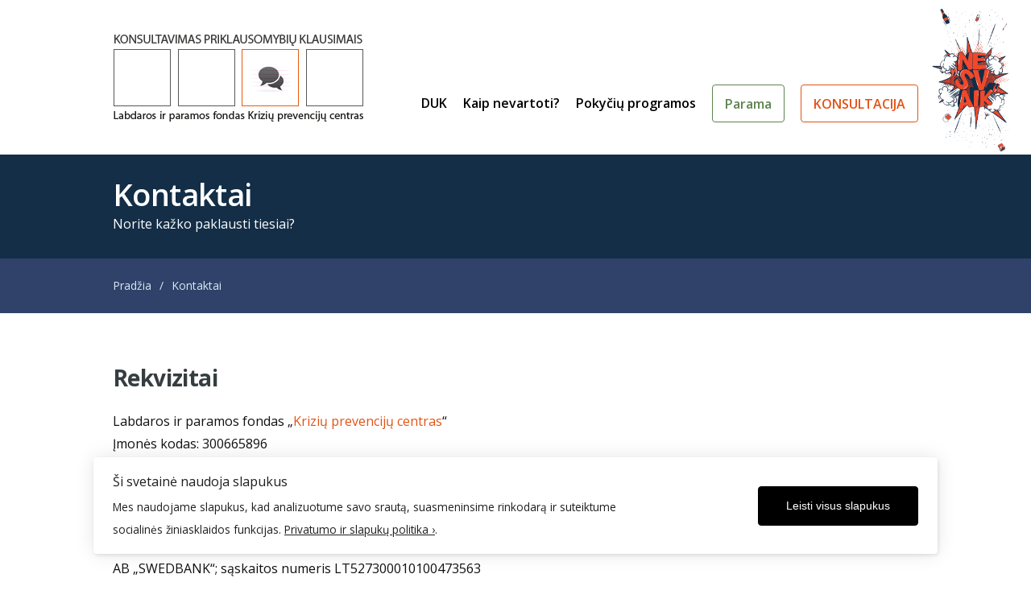

--- FILE ---
content_type: text/html; charset=UTF-8
request_url: https://www.prevencija.lt/kontaktai/
body_size: 13262
content:
<!DOCTYPE html>
<html lang="lt-LT">
<head>
<meta charset="UTF-8" />
<meta name="viewport" content="width=device-width, initial-scale=1" />
<meta name="author" content="Epalete DAD - Digital Advertising Development">
<title>Kontaktai &#8211; Priklausomybių &#8211; narkomanijos, alkoholizmo, rūkymo prevencija ir gydymas</title>
<link rel="profile" href="https://gmpg.org/xfn/11" />
<link rel="pingback" href="https://www.prevencija.lt/xmlrpc.php" />
<link rel="apple-touch-icon" sizes="57x57" href="/apple-icon-57x57.png">
<link rel="apple-touch-icon" sizes="60x60" href="/apple-icon-60x60.png">
<link rel="apple-touch-icon" sizes="72x72" href="/apple-icon-72x72.png">
<link rel="apple-touch-icon" sizes="76x76" href="/apple-icon-76x76.png">
<link rel="apple-touch-icon" sizes="114x114" href="/apple-icon-114x114.png">
<link rel="apple-touch-icon" sizes="120x120" href="/apple-icon-120x120.png">
<link rel="apple-touch-icon" sizes="144x144" href="/apple-icon-144x144.png">
<link rel="apple-touch-icon" sizes="152x152" href="/apple-icon-152x152.png">
<link rel="apple-touch-icon" sizes="180x180" href="/apple-icon-180x180.png">
<link rel="icon" type="image/png" sizes="192x192"  href="/android-icon-192x192.png">
<link rel="icon" type="image/png" sizes="32x32" href="/favicon-32x32.png">
<link rel="icon" type="image/png" sizes="96x96" href="/favicon-96x96.png">
<link rel="icon" type="image/png" sizes="16x16" href="/favicon-16x16.png">
<link rel="manifest" href="/manifest.json">
<meta name="msapplication-TileColor" content="#ffffff">
<meta name="msapplication-TileImage" content="/ms-icon-144x144.png">
<meta name="theme-color" content="#ffffff">
<meta name='robots' content='max-image-preview:large' />
	<style>img:is([sizes="auto" i], [sizes^="auto," i]) { contain-intrinsic-size: 3000px 1500px }</style>
	<link rel='dns-prefetch' href='//www.googletagmanager.com' />
<link rel='dns-prefetch' href='//fonts.googleapis.com' />
<link rel="alternate" type="application/rss+xml" title="Priklausomybių - narkomanijos, alkoholizmo, rūkymo prevencija ir gydymas &raquo; Įrašų RSS srautas" href="https://www.prevencija.lt/feed/" />
<link rel="alternate" type="application/rss+xml" title="Priklausomybių - narkomanijos, alkoholizmo, rūkymo prevencija ir gydymas &raquo; Komentarų RSS srautas" href="https://www.prevencija.lt/comments/feed/" />
<link rel="alternate" type="application/rss+xml" title="Priklausomybių - narkomanijos, alkoholizmo, rūkymo prevencija ir gydymas &raquo; Įrašo „Kontaktai“ komentarų RSS srautas" href="https://www.prevencija.lt/kontaktai/feed/" />
<script type="text/javascript">
/* <![CDATA[ */
window._wpemojiSettings = {"baseUrl":"https:\/\/s.w.org\/images\/core\/emoji\/16.0.1\/72x72\/","ext":".png","svgUrl":"https:\/\/s.w.org\/images\/core\/emoji\/16.0.1\/svg\/","svgExt":".svg","source":{"concatemoji":"https:\/\/www.prevencija.lt\/wp-includes\/js\/wp-emoji-release.min.js?ver=6.8.3"}};
/*! This file is auto-generated */
!function(s,n){var o,i,e;function c(e){try{var t={supportTests:e,timestamp:(new Date).valueOf()};sessionStorage.setItem(o,JSON.stringify(t))}catch(e){}}function p(e,t,n){e.clearRect(0,0,e.canvas.width,e.canvas.height),e.fillText(t,0,0);var t=new Uint32Array(e.getImageData(0,0,e.canvas.width,e.canvas.height).data),a=(e.clearRect(0,0,e.canvas.width,e.canvas.height),e.fillText(n,0,0),new Uint32Array(e.getImageData(0,0,e.canvas.width,e.canvas.height).data));return t.every(function(e,t){return e===a[t]})}function u(e,t){e.clearRect(0,0,e.canvas.width,e.canvas.height),e.fillText(t,0,0);for(var n=e.getImageData(16,16,1,1),a=0;a<n.data.length;a++)if(0!==n.data[a])return!1;return!0}function f(e,t,n,a){switch(t){case"flag":return n(e,"\ud83c\udff3\ufe0f\u200d\u26a7\ufe0f","\ud83c\udff3\ufe0f\u200b\u26a7\ufe0f")?!1:!n(e,"\ud83c\udde8\ud83c\uddf6","\ud83c\udde8\u200b\ud83c\uddf6")&&!n(e,"\ud83c\udff4\udb40\udc67\udb40\udc62\udb40\udc65\udb40\udc6e\udb40\udc67\udb40\udc7f","\ud83c\udff4\u200b\udb40\udc67\u200b\udb40\udc62\u200b\udb40\udc65\u200b\udb40\udc6e\u200b\udb40\udc67\u200b\udb40\udc7f");case"emoji":return!a(e,"\ud83e\udedf")}return!1}function g(e,t,n,a){var r="undefined"!=typeof WorkerGlobalScope&&self instanceof WorkerGlobalScope?new OffscreenCanvas(300,150):s.createElement("canvas"),o=r.getContext("2d",{willReadFrequently:!0}),i=(o.textBaseline="top",o.font="600 32px Arial",{});return e.forEach(function(e){i[e]=t(o,e,n,a)}),i}function t(e){var t=s.createElement("script");t.src=e,t.defer=!0,s.head.appendChild(t)}"undefined"!=typeof Promise&&(o="wpEmojiSettingsSupports",i=["flag","emoji"],n.supports={everything:!0,everythingExceptFlag:!0},e=new Promise(function(e){s.addEventListener("DOMContentLoaded",e,{once:!0})}),new Promise(function(t){var n=function(){try{var e=JSON.parse(sessionStorage.getItem(o));if("object"==typeof e&&"number"==typeof e.timestamp&&(new Date).valueOf()<e.timestamp+604800&&"object"==typeof e.supportTests)return e.supportTests}catch(e){}return null}();if(!n){if("undefined"!=typeof Worker&&"undefined"!=typeof OffscreenCanvas&&"undefined"!=typeof URL&&URL.createObjectURL&&"undefined"!=typeof Blob)try{var e="postMessage("+g.toString()+"("+[JSON.stringify(i),f.toString(),p.toString(),u.toString()].join(",")+"));",a=new Blob([e],{type:"text/javascript"}),r=new Worker(URL.createObjectURL(a),{name:"wpTestEmojiSupports"});return void(r.onmessage=function(e){c(n=e.data),r.terminate(),t(n)})}catch(e){}c(n=g(i,f,p,u))}t(n)}).then(function(e){for(var t in e)n.supports[t]=e[t],n.supports.everything=n.supports.everything&&n.supports[t],"flag"!==t&&(n.supports.everythingExceptFlag=n.supports.everythingExceptFlag&&n.supports[t]);n.supports.everythingExceptFlag=n.supports.everythingExceptFlag&&!n.supports.flag,n.DOMReady=!1,n.readyCallback=function(){n.DOMReady=!0}}).then(function(){return e}).then(function(){var e;n.supports.everything||(n.readyCallback(),(e=n.source||{}).concatemoji?t(e.concatemoji):e.wpemoji&&e.twemoji&&(t(e.twemoji),t(e.wpemoji)))}))}((window,document),window._wpemojiSettings);
/* ]]> */
</script>
<style id='wp-emoji-styles-inline-css' type='text/css'>

	img.wp-smiley, img.emoji {
		display: inline !important;
		border: none !important;
		box-shadow: none !important;
		height: 1em !important;
		width: 1em !important;
		margin: 0 0.07em !important;
		vertical-align: -0.1em !important;
		background: none !important;
		padding: 0 !important;
	}
</style>
<link rel='stylesheet' id='wp-block-library-css' href='https://www.prevencija.lt/wp-includes/css/dist/block-library/style.min.css?ver=6.8.3' type='text/css' media='all' />
<style id='classic-theme-styles-inline-css' type='text/css'>
/*! This file is auto-generated */
.wp-block-button__link{color:#fff;background-color:#32373c;border-radius:9999px;box-shadow:none;text-decoration:none;padding:calc(.667em + 2px) calc(1.333em + 2px);font-size:1.125em}.wp-block-file__button{background:#32373c;color:#fff;text-decoration:none}
</style>
<style id='htgb-block-glossary-style-inline-css' type='text/css'>
.hg-glossary *,.hg-glossary :after,.hg-glossary :before{box-sizing:border-box;word-break:normal}.hg-glossary .hg-glossary__header{margin:0 0 1em}.hg-glossary.is-style-boxed{background:#fafafa;padding:4rem}.hg-glossary.is-style-boxed .hg-content .hg-content__letter{border-bottom:1px solid;padding:1rem 0}.hg-glossary .hg-nav{display:flex;flex-wrap:wrap;justify-content:center;margin:0 0 1rem}.hg-glossary .hg-nav a.htgb_active_nav{text-decoration:underline}.hg-glossary .hg-nav a.htgb_disabled,.hg-glossary .hg-nav a.htgb_search_disabled{color:#494c4d;pointer-events:none}.hg-glossary .hg-nav a{display:block;line-height:1;padding:8px;text-decoration:none}.hg-glossary .hg-search{margin:0 0 1rem}.hg-glossary .hg-search input{border:1px solid #ccc;border-radius:4px;max-width:100%;padding:1rem 1.4rem;width:100%}.hg-glossary .hg-content .hg-content__letter{background-color:#fafafa;display:block;font-size:1.1em;font-weight:600;margin:0 0 2rem;padding:1rem 1.1rem}.hg-glossary .hg-content dl{display:flex;flex-flow:row wrap;flex-wrap:nowrap;margin:1rem 0;padding:0}.hg-glossary .hg-content dl dt{flex-basis:20%;font-weight:600;margin:0 20px 0 0}.hg-glossary .hg-content dl dd{flex-basis:80%;flex-grow:1;margin:0}.hg-glossary .hg-content .hg-item-description>p{margin:0}.hg-glossary .hg-nullsearch{display:none;margin:0 0 1em}

</style>
<style id='global-styles-inline-css' type='text/css'>
:root{--wp--preset--aspect-ratio--square: 1;--wp--preset--aspect-ratio--4-3: 4/3;--wp--preset--aspect-ratio--3-4: 3/4;--wp--preset--aspect-ratio--3-2: 3/2;--wp--preset--aspect-ratio--2-3: 2/3;--wp--preset--aspect-ratio--16-9: 16/9;--wp--preset--aspect-ratio--9-16: 9/16;--wp--preset--color--black: #000000;--wp--preset--color--cyan-bluish-gray: #abb8c3;--wp--preset--color--white: #ffffff;--wp--preset--color--pale-pink: #f78da7;--wp--preset--color--vivid-red: #cf2e2e;--wp--preset--color--luminous-vivid-orange: #ff6900;--wp--preset--color--luminous-vivid-amber: #fcb900;--wp--preset--color--light-green-cyan: #7bdcb5;--wp--preset--color--vivid-green-cyan: #00d084;--wp--preset--color--pale-cyan-blue: #8ed1fc;--wp--preset--color--vivid-cyan-blue: #0693e3;--wp--preset--color--vivid-purple: #9b51e0;--wp--preset--gradient--vivid-cyan-blue-to-vivid-purple: linear-gradient(135deg,rgba(6,147,227,1) 0%,rgb(155,81,224) 100%);--wp--preset--gradient--light-green-cyan-to-vivid-green-cyan: linear-gradient(135deg,rgb(122,220,180) 0%,rgb(0,208,130) 100%);--wp--preset--gradient--luminous-vivid-amber-to-luminous-vivid-orange: linear-gradient(135deg,rgba(252,185,0,1) 0%,rgba(255,105,0,1) 100%);--wp--preset--gradient--luminous-vivid-orange-to-vivid-red: linear-gradient(135deg,rgba(255,105,0,1) 0%,rgb(207,46,46) 100%);--wp--preset--gradient--very-light-gray-to-cyan-bluish-gray: linear-gradient(135deg,rgb(238,238,238) 0%,rgb(169,184,195) 100%);--wp--preset--gradient--cool-to-warm-spectrum: linear-gradient(135deg,rgb(74,234,220) 0%,rgb(151,120,209) 20%,rgb(207,42,186) 40%,rgb(238,44,130) 60%,rgb(251,105,98) 80%,rgb(254,248,76) 100%);--wp--preset--gradient--blush-light-purple: linear-gradient(135deg,rgb(255,206,236) 0%,rgb(152,150,240) 100%);--wp--preset--gradient--blush-bordeaux: linear-gradient(135deg,rgb(254,205,165) 0%,rgb(254,45,45) 50%,rgb(107,0,62) 100%);--wp--preset--gradient--luminous-dusk: linear-gradient(135deg,rgb(255,203,112) 0%,rgb(199,81,192) 50%,rgb(65,88,208) 100%);--wp--preset--gradient--pale-ocean: linear-gradient(135deg,rgb(255,245,203) 0%,rgb(182,227,212) 50%,rgb(51,167,181) 100%);--wp--preset--gradient--electric-grass: linear-gradient(135deg,rgb(202,248,128) 0%,rgb(113,206,126) 100%);--wp--preset--gradient--midnight: linear-gradient(135deg,rgb(2,3,129) 0%,rgb(40,116,252) 100%);--wp--preset--font-size--small: 13px;--wp--preset--font-size--medium: 20px;--wp--preset--font-size--large: 36px;--wp--preset--font-size--x-large: 42px;--wp--preset--spacing--20: 0.44rem;--wp--preset--spacing--30: 0.67rem;--wp--preset--spacing--40: 1rem;--wp--preset--spacing--50: 1.5rem;--wp--preset--spacing--60: 2.25rem;--wp--preset--spacing--70: 3.38rem;--wp--preset--spacing--80: 5.06rem;--wp--preset--shadow--natural: 6px 6px 9px rgba(0, 0, 0, 0.2);--wp--preset--shadow--deep: 12px 12px 50px rgba(0, 0, 0, 0.4);--wp--preset--shadow--sharp: 6px 6px 0px rgba(0, 0, 0, 0.2);--wp--preset--shadow--outlined: 6px 6px 0px -3px rgba(255, 255, 255, 1), 6px 6px rgba(0, 0, 0, 1);--wp--preset--shadow--crisp: 6px 6px 0px rgba(0, 0, 0, 1);}:where(.is-layout-flex){gap: 0.5em;}:where(.is-layout-grid){gap: 0.5em;}body .is-layout-flex{display: flex;}.is-layout-flex{flex-wrap: wrap;align-items: center;}.is-layout-flex > :is(*, div){margin: 0;}body .is-layout-grid{display: grid;}.is-layout-grid > :is(*, div){margin: 0;}:where(.wp-block-columns.is-layout-flex){gap: 2em;}:where(.wp-block-columns.is-layout-grid){gap: 2em;}:where(.wp-block-post-template.is-layout-flex){gap: 1.25em;}:where(.wp-block-post-template.is-layout-grid){gap: 1.25em;}.has-black-color{color: var(--wp--preset--color--black) !important;}.has-cyan-bluish-gray-color{color: var(--wp--preset--color--cyan-bluish-gray) !important;}.has-white-color{color: var(--wp--preset--color--white) !important;}.has-pale-pink-color{color: var(--wp--preset--color--pale-pink) !important;}.has-vivid-red-color{color: var(--wp--preset--color--vivid-red) !important;}.has-luminous-vivid-orange-color{color: var(--wp--preset--color--luminous-vivid-orange) !important;}.has-luminous-vivid-amber-color{color: var(--wp--preset--color--luminous-vivid-amber) !important;}.has-light-green-cyan-color{color: var(--wp--preset--color--light-green-cyan) !important;}.has-vivid-green-cyan-color{color: var(--wp--preset--color--vivid-green-cyan) !important;}.has-pale-cyan-blue-color{color: var(--wp--preset--color--pale-cyan-blue) !important;}.has-vivid-cyan-blue-color{color: var(--wp--preset--color--vivid-cyan-blue) !important;}.has-vivid-purple-color{color: var(--wp--preset--color--vivid-purple) !important;}.has-black-background-color{background-color: var(--wp--preset--color--black) !important;}.has-cyan-bluish-gray-background-color{background-color: var(--wp--preset--color--cyan-bluish-gray) !important;}.has-white-background-color{background-color: var(--wp--preset--color--white) !important;}.has-pale-pink-background-color{background-color: var(--wp--preset--color--pale-pink) !important;}.has-vivid-red-background-color{background-color: var(--wp--preset--color--vivid-red) !important;}.has-luminous-vivid-orange-background-color{background-color: var(--wp--preset--color--luminous-vivid-orange) !important;}.has-luminous-vivid-amber-background-color{background-color: var(--wp--preset--color--luminous-vivid-amber) !important;}.has-light-green-cyan-background-color{background-color: var(--wp--preset--color--light-green-cyan) !important;}.has-vivid-green-cyan-background-color{background-color: var(--wp--preset--color--vivid-green-cyan) !important;}.has-pale-cyan-blue-background-color{background-color: var(--wp--preset--color--pale-cyan-blue) !important;}.has-vivid-cyan-blue-background-color{background-color: var(--wp--preset--color--vivid-cyan-blue) !important;}.has-vivid-purple-background-color{background-color: var(--wp--preset--color--vivid-purple) !important;}.has-black-border-color{border-color: var(--wp--preset--color--black) !important;}.has-cyan-bluish-gray-border-color{border-color: var(--wp--preset--color--cyan-bluish-gray) !important;}.has-white-border-color{border-color: var(--wp--preset--color--white) !important;}.has-pale-pink-border-color{border-color: var(--wp--preset--color--pale-pink) !important;}.has-vivid-red-border-color{border-color: var(--wp--preset--color--vivid-red) !important;}.has-luminous-vivid-orange-border-color{border-color: var(--wp--preset--color--luminous-vivid-orange) !important;}.has-luminous-vivid-amber-border-color{border-color: var(--wp--preset--color--luminous-vivid-amber) !important;}.has-light-green-cyan-border-color{border-color: var(--wp--preset--color--light-green-cyan) !important;}.has-vivid-green-cyan-border-color{border-color: var(--wp--preset--color--vivid-green-cyan) !important;}.has-pale-cyan-blue-border-color{border-color: var(--wp--preset--color--pale-cyan-blue) !important;}.has-vivid-cyan-blue-border-color{border-color: var(--wp--preset--color--vivid-cyan-blue) !important;}.has-vivid-purple-border-color{border-color: var(--wp--preset--color--vivid-purple) !important;}.has-vivid-cyan-blue-to-vivid-purple-gradient-background{background: var(--wp--preset--gradient--vivid-cyan-blue-to-vivid-purple) !important;}.has-light-green-cyan-to-vivid-green-cyan-gradient-background{background: var(--wp--preset--gradient--light-green-cyan-to-vivid-green-cyan) !important;}.has-luminous-vivid-amber-to-luminous-vivid-orange-gradient-background{background: var(--wp--preset--gradient--luminous-vivid-amber-to-luminous-vivid-orange) !important;}.has-luminous-vivid-orange-to-vivid-red-gradient-background{background: var(--wp--preset--gradient--luminous-vivid-orange-to-vivid-red) !important;}.has-very-light-gray-to-cyan-bluish-gray-gradient-background{background: var(--wp--preset--gradient--very-light-gray-to-cyan-bluish-gray) !important;}.has-cool-to-warm-spectrum-gradient-background{background: var(--wp--preset--gradient--cool-to-warm-spectrum) !important;}.has-blush-light-purple-gradient-background{background: var(--wp--preset--gradient--blush-light-purple) !important;}.has-blush-bordeaux-gradient-background{background: var(--wp--preset--gradient--blush-bordeaux) !important;}.has-luminous-dusk-gradient-background{background: var(--wp--preset--gradient--luminous-dusk) !important;}.has-pale-ocean-gradient-background{background: var(--wp--preset--gradient--pale-ocean) !important;}.has-electric-grass-gradient-background{background: var(--wp--preset--gradient--electric-grass) !important;}.has-midnight-gradient-background{background: var(--wp--preset--gradient--midnight) !important;}.has-small-font-size{font-size: var(--wp--preset--font-size--small) !important;}.has-medium-font-size{font-size: var(--wp--preset--font-size--medium) !important;}.has-large-font-size{font-size: var(--wp--preset--font-size--large) !important;}.has-x-large-font-size{font-size: var(--wp--preset--font-size--x-large) !important;}
:where(.wp-block-post-template.is-layout-flex){gap: 1.25em;}:where(.wp-block-post-template.is-layout-grid){gap: 1.25em;}
:where(.wp-block-columns.is-layout-flex){gap: 2em;}:where(.wp-block-columns.is-layout-grid){gap: 2em;}
:root :where(.wp-block-pullquote){font-size: 1.5em;line-height: 1.6;}
</style>
<link rel='stylesheet' id='theme-style-css' href='https://www.prevencija.lt/wp-content/themes/supportdesk/style.css?ver=6.8.3' type='text/css' media='all' />
<style id='theme-style-inline-css' type='text/css'>
 
				
				a, 
				a:visited, 
				a:hover {
					color: #e25214;
				}
				
				button,
				input[type='reset'],
				input[type='submit'],
				input[type='button'],
				.pagination span,
				.paging-navigation .nav-previous a:hover, 
				.paging-navigation .nav-next a:hover, 
				.pagination a:hover,
				.widget_categories li span,
				.bbp-login-form .bbp-submit-wrapper,
				.bbp-pagination-links span,
				.kb-category-list h3 span.count,
				#page-header,
				.st_faq .entry-title.active .action,
				.st_faq .entry-title:hover .action {
				background:#132e46;
				}
				
				
				
</style>
<link rel='stylesheet' id='bbp-child-bbpress-css' href='https://www.prevencija.lt/wp-content/themes/supportdesk/bbpress/bbpress.css?ver=2.6.14' type='text/css' media='all' />
<link rel='stylesheet' id='cwp-style-css' href='https://www.prevencija.lt/wp-content/plugins/comments-widget-plus/assets/css/cwp.css?ver=1.3' type='text/css' media='all' />
<link rel='stylesheet' id='ilmenite-cookie-consent-css' href='https://www.prevencija.lt/wp-content/plugins/ilmenite-cookie-consent/assets/styles/dist/cookie-banner.css?ver=3.3.0' type='text/css' media='all' />
<link rel='stylesheet' id='woocommerce-layout-css' href='https://www.prevencija.lt/wp-content/plugins/woocommerce/assets/css/woocommerce-layout.css?ver=10.4.3' type='text/css' media='all' />
<link rel='stylesheet' id='woocommerce-smallscreen-css' href='https://www.prevencija.lt/wp-content/plugins/woocommerce/assets/css/woocommerce-smallscreen.css?ver=10.4.3' type='text/css' media='only screen and (max-width: 768px)' />
<link rel='stylesheet' id='woocommerce-general-css' href='https://www.prevencija.lt/wp-content/plugins/woocommerce/assets/css/woocommerce.css?ver=10.4.3' type='text/css' media='all' />
<style id='woocommerce-inline-inline-css' type='text/css'>
.woocommerce form .form-row .required { visibility: visible; }
</style>
<link rel='stylesheet' id='theme-font-css' href='https://fonts.googleapis.com/css?family=Open+Sans:300,400,600,700&#038;display=swap&#038;subset=latin,latin-ext' type='text/css' media='all' />
<link rel='stylesheet' id='shortcodes-css' href='https://www.prevencija.lt/wp-content/themes/supportdesk/framework/shortcodes/shortcodes.css?ver=6.8.3' type='text/css' media='all' />
<script type="text/javascript" id="ilcc-vendor-js-before">
/* <![CDATA[ */
window.YETT_BLACKLIST = [/facebook.com/,/connect.facebook.net/,/doubleclick.net/,/hs-scripts.com/,/linkedin.com/,/licdn.com/,/bing.com/,/googleadservices.com/,/google-analytics.com/,/googletagmanager.com/,/hotjar.com/];
/* ]]> */
</script>
<script type="text/javascript" src="https://www.prevencija.lt/wp-content/plugins/ilmenite-cookie-consent/assets/scripts/dist/cookie-banner-vendor.js?ver=3.3.0" id="ilcc-vendor-js"></script>
<script type="text/javascript" src="https://www.prevencija.lt/wp-includes/js/jquery/jquery.min.js?ver=3.7.1" id="jquery-core-js"></script>
<script type="text/javascript" src="https://www.prevencija.lt/wp-includes/js/jquery/jquery-migrate.min.js?ver=3.4.1" id="jquery-migrate-js"></script>
<script type="text/javascript" src="https://www.prevencija.lt/wp-content/plugins/woocommerce/assets/js/jquery-blockui/jquery.blockUI.min.js?ver=2.7.0-wc.10.4.3" id="wc-jquery-blockui-js" defer="defer" data-wp-strategy="defer"></script>
<script type="text/javascript" id="wc-add-to-cart-js-extra">
/* <![CDATA[ */
var wc_add_to_cart_params = {"ajax_url":"\/wp-admin\/admin-ajax.php","wc_ajax_url":"\/?wc-ajax=%%endpoint%%","i18n_view_cart":"Krep\u0161elis","cart_url":"https:\/\/www.prevencija.lt\/krepselis\/","is_cart":"","cart_redirect_after_add":"yes"};
/* ]]> */
</script>
<script type="text/javascript" src="https://www.prevencija.lt/wp-content/plugins/woocommerce/assets/js/frontend/add-to-cart.min.js?ver=10.4.3" id="wc-add-to-cart-js" defer="defer" data-wp-strategy="defer"></script>
<script type="text/javascript" src="https://www.prevencija.lt/wp-content/plugins/woocommerce/assets/js/js-cookie/js.cookie.min.js?ver=2.1.4-wc.10.4.3" id="wc-js-cookie-js" defer="defer" data-wp-strategy="defer"></script>
<script type="text/javascript" id="woocommerce-js-extra">
/* <![CDATA[ */
var woocommerce_params = {"ajax_url":"\/wp-admin\/admin-ajax.php","wc_ajax_url":"\/?wc-ajax=%%endpoint%%","i18n_password_show":"Rodyti slapta\u017eod\u012f","i18n_password_hide":"Sl\u0117pti slapta\u017eod\u012f"};
/* ]]> */
</script>
<script type="text/javascript" src="https://www.prevencija.lt/wp-content/plugins/woocommerce/assets/js/frontend/woocommerce.min.js?ver=10.4.3" id="woocommerce-js" defer="defer" data-wp-strategy="defer"></script>

<!-- Google tag (gtag.js) snippet added by Site Kit -->
<!-- Google Analytics snippet added by Site Kit -->
<script type="text/javascript" src="https://www.googletagmanager.com/gtag/js?id=GT-TBBP7CN" id="google_gtagjs-js" async></script>
<script type="text/javascript" id="google_gtagjs-js-after">
/* <![CDATA[ */
window.dataLayer = window.dataLayer || [];function gtag(){dataLayer.push(arguments);}
gtag("set","linker",{"domains":["www.prevencija.lt"]});
gtag("js", new Date());
gtag("set", "developer_id.dZTNiMT", true);
gtag("config", "GT-TBBP7CN", {"googlesitekit_post_type":"page"});
/* ]]> */
</script>
<link rel="https://api.w.org/" href="https://www.prevencija.lt/wp-json/" /><link rel="alternate" title="JSON" type="application/json" href="https://www.prevencija.lt/wp-json/wp/v2/pages/33" /><link rel="EditURI" type="application/rsd+xml" title="RSD" href="https://www.prevencija.lt/xmlrpc.php?rsd" />
<meta name="generator" content="WordPress 6.8.3" />
<meta name="generator" content="WooCommerce 10.4.3" />
<link rel="canonical" href="https://www.prevencija.lt/kontaktai/" />
<link rel='shortlink' href='https://www.prevencija.lt/?p=33' />
<link rel="alternate" title="oEmbed (JSON)" type="application/json+oembed" href="https://www.prevencija.lt/wp-json/oembed/1.0/embed?url=https%3A%2F%2Fwww.prevencija.lt%2Fkontaktai%2F" />
<link rel="alternate" title="oEmbed (XML)" type="text/xml+oembed" href="https://www.prevencija.lt/wp-json/oembed/1.0/embed?url=https%3A%2F%2Fwww.prevencija.lt%2Fkontaktai%2F&#038;format=xml" />

		<script type="text/javascript">
			/* <![CDATA[ */
			var ajaxurl = 'https://www.prevencija.lt/wp-admin/admin-ajax.php';

						/* ]]> */
		</script>

	<meta name="generator" content="Site Kit by Google 1.170.0" /><!--[if lt IE 9]><script src="https://www.prevencija.lt/wp-content/themes/supportdesk/js/html5.js"></script><![endif]--><!--[if (gte IE 6)&(lte IE 8)]><script src="https://www.prevencija.lt/wp-content/themes/supportdesk/js/selectivizr-min.js"></script><![endif]-->	<noscript><style>.woocommerce-product-gallery{ opacity: 1 !important; }</style></noscript>
			<style type="text/css">
			.cwp-li {
				overflow: hidden;
			}

			.cwp-avatar {
				float: left;
				margin-top: .2em;
				margin-right: 1em;
			}

			.cwp-avatar.rounded .avatar {
				border-radius: 50%;
			}

			.cwp-avatar.square .avatar {
				border-radius: 0;
			}

			.cwp-comment-excerpt {
				display: block;
				color: #787878;
			}
		</style>
		
<!-- Google Tag Manager snippet added by Site Kit -->
<script type="text/javascript">
/* <![CDATA[ */

			( function( w, d, s, l, i ) {
				w[l] = w[l] || [];
				w[l].push( {'gtm.start': new Date().getTime(), event: 'gtm.js'} );
				var f = d.getElementsByTagName( s )[0],
					j = d.createElement( s ), dl = l != 'dataLayer' ? '&l=' + l : '';
				j.async = true;
				j.src = 'https://www.googletagmanager.com/gtm.js?id=' + i + dl;
				f.parentNode.insertBefore( j, f );
			} )( window, document, 'script', 'dataLayer', 'GTM-NVXGFG' );
			
/* ]]> */
</script>

<!-- End Google Tag Manager snippet added by Site Kit -->
		<style type="text/css" id="wp-custom-css">
			.widget_nav_menu .menu-jaunimui-container li.current-post-parent {background:#e25214!important}

.single-post .ats {display:none;}
.woocommerce #respond input#submit.alt, .woocommerce a.button.alt, .woocommerce button.button.alt, .woocommerce input.button.alt {
background-color: #5f8350;}
.woocommerce #respond input#submit.alt:hover, .woocommerce a.button.alt:hover, .woocommerce button.button.alt:hover, .woocommerce input.button.alt:hover {background-color:#e25214; color:#ffffff!important;
}
.woocommerce a.button {color: #FFF;background-color: #5f8350; width:87%; text-align:center;}

.woocommerce a.button:hover {background-color: #E25214 !important; color:#fff!important;}

h2.woocommerce-loop-product__title {
color: #132e46;}

#homepage-content .woocommerce ul.products {text-align: center;}

#homepage-content .woocommerce ul.products li.product .price {font-size: 1.3em; color:#304269; font-weight:600;}
#homepage-widgets .widget-title {
padding: 2px 0 4px 0;}
.woocommerce-message {
border-top-color: #D9E8F5;
}
.woocommerce-message::before {
color: #304269;
}
.woocommerce div.product p.price, .woocommerce div.product span.price {color:#e25214; font-size:26px;}
.woocommerce-Tabs-panel--description h2 {display:none;}
.entry-content h3 {font-weight:800; font-size:18px; color:#000000;}

.entry-content table, .comment-content table {
color: #000000;
font-size: 16px;
}

#primary-nav ul a, #footer-widgets {
	font-size:16px;
}

#footer-nav ul a {
	line-height:3;
}

@media screen and (max-width: 860px) { #header #logo img {
display: block;
margin: 0 auto;
width: 100%!important;}		
textarea, select, input[type="date"], input[type="datetime"], input[type="datetime-local"], input[type="email"], input[type="month"], input[type="number"], input[type="password"], input[type="search"], input[type="tel"], input[type="text"], input[type="time"], input[type="url"], input[type="week"] {
width:100%;}
	#primary-nav-mobile ul {
		background: #132e46;}
	#primary-nav-mobile ul li {	border-top: 1px solid #D9E8F5;}

}
	
.widget_recent_entries li, .widget_recent_comments li, .widget_meta li,
.widget_display_replies li, .st_kb_articles_widget li, .st_kb_categories_widget li {
	background:none;
}

.entry-meta li.author, .entry-meta li.date, .entry-meta li.category, .entry-meta span {
display:none;}

.entry-meta {
	margin:0 0 12px;
}
.post {margin:0 0 25px;}
.entry-content p, .entry-content ul, .entry-content ol {padding: 0 0 15px;}
.entry-title, .entry-title a {line-height:42px;}
#features-list {color:#ffffff;}
.woocommerce-checkout #payment div.form-row {padding: 0.1em;}
#text-9 img {margin:0}
#text-3, #text-5 {margin-top:35px}

@media screen and (min-width: 860px) { li.menu-item-9027 a, li.menu-item-14052 a {border: 1px solid; border-radius: 4px;
padding: 15px 15px 0px 15px;
margin-top: -15px;} li.menu-item-14052 a {border: 1px solid #5f8350; color:#5f8350!important;} li.menu-item-9027 a {border: 1px solid #e25214!important; color:#e25214!important;}
li.menu-item-9027 a:hover {background:#e25214; color:#fff!important;} li.menu-item-14052 a:hover {background:#5f8350; color:#fff!important}}
.woocommerce span.onsale {background-color:#3cb371;}
.woocommerce-checkout #payment {background:#fff; border-radius: 5px;
border: 1px solid rgba(129,110,153,.14);}		</style>
		

<!-- Google Tag Manager -->
<script>(function(w,d,s,l,i){w[l]=w[l]||[];w[l].push({'gtm.start':
new Date().getTime(),event:'gtm.js'});var f=d.getElementsByTagName(s)[0],
j=d.createElement(s),dl=l!='dataLayer'?'&l='+l:'';j.async=true;j.src=
'https://www.googletagmanager.com/gtm.js?id='+i+dl;f.parentNode.insertBefore(j,f);
})(window,document,'script','dataLayer','GTM-NVXGFG');</script>
<!-- End Google Tag Manager -->

</head>
<body class="wp-singular page-template-default page page-id-33 wp-theme-supportdesk theme-supportdesk woocommerce-no-js">
	<!-- Google Tag Manager (noscript) -->
<noscript><iframe src="https://www.googletagmanager.com/ns.html?id=GTM-NVXGFG"
height="0" width="0" style="display:none;visibility:hidden"></iframe></noscript>
<!-- End Google Tag Manager (noscript) -->

<!-- ADS -->



<!-- ADS -->

<!-- #primary-nav-mobile -->
<nav id="primary-nav-mobile">
<a class="menu-toggle" href="#"></a>
<ul id="mobile-menu" class="clearfix"><li id="menu-item-242" class="menu-item menu-item-type-post_type menu-item-object-st_faq menu-item-242"><a href="https://www.prevencija.lt/faq/dazniausia-uzduodami-klausimai/">DUK</a></li>
<li id="menu-item-8724" class="menu-item menu-item-type-taxonomy menu-item-object-category menu-item-8724"><a href="https://www.prevencija.lt/category/alkoholizmo-klausimai/">Kaip nevartoti?</a></li>
<li id="menu-item-9637" class="menu-item menu-item-type-taxonomy menu-item-object-product_cat menu-item-9637"><a href="https://www.prevencija.lt/paslaugos-kategorija/nuotolines-programos/">Pokyčių programos</a></li>
<li id="menu-item-14052" class="menu-item menu-item-type-custom menu-item-object-custom menu-item-14052"><a href="https://buy.stripe.com/fZe29t7PedZR1VuaEE">Parama</a></li>
<li id="menu-item-9027" class="menu-item menu-item-type-custom menu-item-object-custom menu-item-9027"><a href="https://www.prevencija.lt/paslauga/nuotoline-konsultacija/">KONSULTACIJA</a></li>
</ul></nav>
<!-- /#primary-nav-mobile -->

<!-- #header -->
<header id="header" class="clearfix" role="banner">

<div class="container">

<div id="header-inner" class="clearfix">
<!-- #logo -->
  <div id="logo">
	  
	   

	  
	  
      <a title="Priklausomybių &#8211; narkomanijos, alkoholizmo, rūkymo prevencija ir gydymas" href="https://www.prevencija.lt">
<!-- <a title="Priklausomybių &#8211; narkomanijos, alkoholizmo, rūkymo prevencija ir gydymas" href="https://www.prevencija.lt/mums-svarbi-jusu-parama/"> -->
      <img style="width: 100%;height: auto;" alt="Priklausomybių &#8211; narkomanijos, alkoholizmo, rūkymo prevencija ir gydymas" src="https://www.prevencija.lt/wp-content/uploads/2015/02/logo-kpc-2.png" />
<!-- <img style="width: 25%; float: left;" alt="Priklausomybių &#8211; narkomanijos, alkoholizmo, rūkymo prevencija ir gydymas" src="/images/ParemkPokycius.png" /> -->
<!-- <img style=" width: 50%; float: left ;" alt="Priklausomybių &#8211; narkomanijos, alkoholizmo, rūkymo prevencija ir gydymas" src="https://www.prevencija.lt/images/logo-kpc-5.png" /> -->
      
      
      </a>
  </div>
<!-- /#logo -->


<!-- #primary-nav -->
<nav id="primary-nav" role="navigation" class="clearfix">
      <ul id="menu-primary-nav" class="nav sf-menu clearfix"><li class="menu-item menu-item-type-post_type menu-item-object-st_faq menu-item-242"><a href="https://www.prevencija.lt/faq/dazniausia-uzduodami-klausimai/">DUK</a></li>
<li class="menu-item menu-item-type-taxonomy menu-item-object-category menu-item-8724"><a href="https://www.prevencija.lt/category/alkoholizmo-klausimai/">Kaip nevartoti?</a></li>
<li class="menu-item menu-item-type-taxonomy menu-item-object-product_cat menu-item-9637"><a href="https://www.prevencija.lt/paslaugos-kategorija/nuotolines-programos/">Pokyčių programos</a></li>
<li class="menu-item menu-item-type-custom menu-item-object-custom menu-item-14052"><a href="https://buy.stripe.com/fZe29t7PedZR1VuaEE">Parama</a></li>
<li class="menu-item menu-item-type-custom menu-item-object-custom menu-item-9027"><a href="https://www.prevencija.lt/paslauga/nuotoline-konsultacija/">KONSULTACIJA</a></li>
</ul>     </nav>
<!-- #primary-nav -->


</div>
</div>
</header>
<!-- /#header -->



<!-- #page-header -->
<div id="page-header" class="clearfix">
<div class="container">
<h1>Kontaktai</h1>
<p>Norite kažko paklausti tiesiai?</p>
</div>
</div>
<!-- /#page-header -->

<!-- #breadcrumbs -->
<div id="page-subnav" class="clearfix">
<div class="container">
<div id="breadcrumbs"><a href="https://www.prevencija.lt">Pradžia</a><span class="sep">/</span>Kontaktai</div></div>
</div>
<!-- /#breadcrumbs -->

<!-- #primary -->
<div id="primary" class="sidebar-off clearfix">
<div class="container">

<!-- #content -->
  <section id="content" role="main">
  
        
    <article id="post-33" class="post-33 page type-page status-publish hentry">
      <div class="entry-content">
        <h2>Rekvizitai</h2>
<p>Labdaros ir paramos fondas „<a href="#centras">Krizių prevencijų centras</a>“<br />
Įmonės kodas: 300665896<br />
Trakų raj. sav. Dembinos k.<br />
Rašykite mums:&nbsp;<a href="/cdn-cgi/l/email-protection#234a4d454c6353514655464d404a49420d4f57"><span class="__cf_email__" data-cfemail="3c55525a537c4c4e594a59525f55565d125048">[email&#160;protected]</span></a><br />
Tel. nr.: +37069943275 (administravimo klausimais).<br />
<a href="https://www.prevencija.lt/paslauga/nuotoline-konsultacija/">Konsultacijos&nbsp;priklausomybių gydymo klausimais</a>&nbsp;teikiamos bendrąja tvarka.</p>
<p>AB „SWEDBANK“; sąskaitos numeris LT527300010100473563</p>
<h3>Mums svarbi jūsų parama</h3>
<p>Projektas sukurtas ir vystomas fondo lėšomis, todėl mums svarbus jūsų finansinis palaikymas. <em>Kviečiame&nbsp;paremti fondą skiriant 1,2% nuo GPM, tai nieko nekainuoja jums, bet padeda mus išlikti.</em></p>
<p>Taip pat galite paremti mus tiesiogiai pervedant lėšas į fondo sąskaitą jums patogiausiu žemiau nurodytu būdu.</p>
<p>Labdaros ir paramos fondas „<a href="https://www.prevencija.lt/kontaktai/#centras">Krizių prevencijų centras</a>“<br />
Įmonės kodas: 300665896</p>
<p><strong>Banko pervedimas:</strong><br />
AB „SWEDBANK“; sąskaitos numeris LT527300010100473563</p>
<p><strong>Paypal perlaida:</strong></p>
<form style="text-align: center;" action="https://www.paypal.com/cgi-bin/webscr" method="post" target="_top"><input name="cmd" type="hidden" value="_s-xclick"><br />
<input name="hosted_button_id" type="hidden" value="R65S3YFLGMUZ4"><br />
<input type="image" src="http://prevencija.lt/wp-content/uploads/2015/06/parama.png" border="0" name="submit" alt="PayPal - The safer, easier way to pay online!" onmouseover="this.src='http://prevencija.lt/wp-content/uploads/2015/06/parama-a.png';" onmouseout="this.src='http://prevencija.lt/wp-content/uploads/2015/06/parama.png';"></form>
<h2 id="centras">Apie fondą</h2>
<h3>Dirbame narkotinių ir psichotropinių medžiagų žalos mažinimo srityje</h3>
<p>Tikslas, – sumažinti su <a title="narkotikai" href="https://www.prevencija.lt/section/narkotikai/">narkotikų</a> vartojimu ir rizikinga elgsena susijusias neigiamas socialines, pasekmes visuomenei ir asmeniui.</p>
<h3>Kaupiame ir skelbiame informaciją apie egzistuojančius pagalbos resursus</h3>
<p><a href="https://www.prevencija.lt/section/priklausomybes-ligu-reabilitacijos-bendruomenes/">Reabilitaciją</a>, <a title="AA grupės" href="https://www.prevencija.lt/pagalbos-resursai/aa-grupes/">AA grupes</a>, Adaptaciją, Adatų ir švirkštų keitimą, <a title="Al-Anon grupės" href="https://www.prevencija.lt/pagalbos-resursai/al-anon-grupes/">Al-Anon</a>, Alkoholizmą, Detoksikaciją, Dienos centrus, Kodavimą, <a title="NA grupės" href="https://www.prevencija.lt/pagalbos-resursai/na-grupes/">NA grupes</a>, Narkomaniją, Pakaitinę terapiją, Prevenciją, Priklausomybes, <a href="https://www.prevencija.lt/section/priklausomybes-ligu-centrai/">Priklausomybės ligų centrus</a>, <a title="Rūkymas" href="https://www.prevencija.lt/pagalbos-resursai/rukymas/">Rūkymą</a>.</p>
<h3>Socialinis konsultavimas ir atstovavimas</h3>
<p>Teikiamas <a href="https://www.prevencija.lt/paslauga/nuotoline-konsultacija/">konsultavimas asmenims sergantiems priklausomybės ligomis</a> ir jų artimiesiems, bei kitiems suinteresuotiems asmenims.</p>
<p>Konsultacijų metu suteikiama pirminė informacija apie priklausomybių gydymą. Nustatomas paslaugų poreikis, sudaromas sveikimo planas, tarpininkaujama dėl tolimesnių sveikimo etapų įvairiose, paslaugas priklausomybės ligomis sergantiems asmenims teikiančiose, įstaigose.&nbsp;Esant poreikiui padedama nuvykti į reabilitacijos įstaigą, teikiamos dokumentų tvarkymo ir atstovavimo paslaugos.</p>
<p>Dalinimasis patirtimi&nbsp;vyksta <a title="Klausimai – Atsakymai" href="https://www.prevencija.lt/klausimai-atsakymai/">klausimų &#8211; atsakymų</a>, <a href="https://www.prevencija.lt/pokalbiai/">pokalbių grupėse</a>. Taip pat galite naudotis&nbsp;publikacijų komentarų sritimi.</p>
<h3>Komentarai ir atsakomybės ribojimas</h3>
<p>Po straipsniais ir pokalbiuose yra komentarų ir/ar klausimų atsakymų sritis, į kurią informaciją gali talpinti prevencija.lt lankytojai, už šių konsultacijų ir/ar komentarų talpinimą bei panaudojimą atsakingas pats skaitytojas. Komentarai dažniausia neredaguojami ir netikrinami. Komentarų turinys gali neatspindėti Krizių prevencijų centro nuomonės. Fondas pasilieka teisę be atskiro įspėjimo ištinti netinkamo turinio komentarus.</p>
<p>Daugiau skaitykite <a href="https://www.prevencija.lt/privatumas-ir-slapuku-politika/">privatumo ir slapukų politikos</a> skiltyje.</p>
          
              </div>
     
     
     

    </article>
    
       
  </section>
  <!-- #content -->
  
  
</div>
</div>
<!-- #primary -->
<!-- #footer-bottom -->
<footer id="footer" class="clearfix">
	


<div id="footer-widgets" class="clearfix">
    <div class="container">
	    


        <div class="row">
        	<div id="text-5" class="Bendrosios skiltys column col-third widget widget_text">			<div class="textwidget"><p>Labdaros ir paramos fondas<br />
"Krizių prevencijų centras"</p>
</div>
		</div><div id="text-3" class="column col-third widget widget_text">			<div class="textwidget"><p>Trakų raj. sav. Dembinos k.<br />
Įmonės kodas: 300665896</p>
</div>
		</div><div id="text-9" class="column col-third widget widget_text">			<div class="textwidget"><p><a href="https://www.prevencija.lt/mums-svarbi-jusu-parama/"><img loading="lazy" decoding="async" class="alignleft size-full wp-image-9093" src="https://www.prevencija.lt/images/ParemkPokycius.png" sizes="auto, (max-width: 1000px) 100vw, 1000px" srcset="https://www.prevencija.lt/images/ParemkPokycius.png 1000w, https://www.prevencija.lt/images/ParemkPokycius.png 600w, https://www.prevencija.lt/images/ParemkPokycius.png 300w, https://www.prevencija.lt/images/ParemkPokycius.png 768w" alt="" width="1000" height="300" /></a></p>
</div>
		</div>        </div>
       
    </div>
    
</div>


<div id="footer-bottom" class="clearfix">
<div class="container">
	

	
  
    <nav id="footer-nav" role="navigation">
    <ul id="menu-apacia" class="nav-footer clearfix"><li id="menu-item-7356" class="menu-item menu-item-type-post_type menu-item-object-page current-menu-item page_item page-item-33 current_page_item menu-item-7356"><a href="https://www.prevencija.lt/kontaktai/" aria-current="page">Kontaktai</a></li>
<li id="menu-item-9029" class="menu-item menu-item-type-post_type menu-item-object-page menu-item-9029"><a href="https://www.prevencija.lt/klausimai-atsakymai/">Klausimai – Atsakymai</a></li>
<li id="menu-item-9030" class="menu-item menu-item-type-post_type menu-item-object-page menu-item-9030"><a href="https://www.prevencija.lt/pagalbos-resursai/">Pagalbos resursai</a></li>
<li id="menu-item-7354" class="menu-item menu-item-type-custom menu-item-object-custom menu-item-7354"><a href="http://prevencija.lt/apie-projekta/#kaip-naudotis">Kaip naudotis?</a></li>
</ul>  </nav>
    
  
    <small id="copyright" role="contentinfo"><p>2007-2025 info©prevencija.lt</p></small>
  
  </div>
</div>

</footer> 
<!-- /#footer-bottom -->



<script data-cfasync="false" src="/cdn-cgi/scripts/5c5dd728/cloudflare-static/email-decode.min.js"></script><script>
  (function(i,s,o,g,r,a,m){i['GoogleAnalyticsObject']=r;i[r]=i[r]||function(){
  (i[r].q=i[r].q||[]).push(arguments)},i[r].l=1*new Date();a=s.createElement(o),
  m=s.getElementsByTagName(o)[0];a.async=1;a.src=g;m.parentNode.insertBefore(a,m)
  })(window,document,'script','//www.google-analytics.com/analytics.js','ga');

  ga('create', 'UA-982514-3', 'auto');
  ga('send', 'pageview');

</script>

<script type="speculationrules">
{"prefetch":[{"source":"document","where":{"and":[{"href_matches":"\/*"},{"not":{"href_matches":["\/wp-*.php","\/wp-admin\/*","\/wp-content\/uploads\/*","\/wp-content\/*","\/wp-content\/plugins\/*","\/wp-content\/themes\/supportdesk\/*","\/*\\?(.+)"]}},{"not":{"selector_matches":"a[rel~=\"nofollow\"]"}},{"not":{"selector_matches":".no-prefetch, .no-prefetch a"}}]},"eagerness":"conservative"}]}
</script>

<script type="text/javascript" id="bbp-swap-no-js-body-class">
	document.body.className = document.body.className.replace( 'bbp-no-js', 'bbp-js' );
</script>

   		<script type="text/javascript">
		jQuery(document).ready(function() {
		jQuery('#live-search #s').liveSearch({url: 'https://www.prevencija.lt/?ajax=on&post_type=st_kb&s='});
		});
		</script>
			<!-- Google Tag Manager (noscript) snippet added by Site Kit -->
		<noscript>
			<iframe src="https://www.googletagmanager.com/ns.html?id=GTM-NVXGFG" height="0" width="0" style="display:none;visibility:hidden"></iframe>
		</noscript>
		<!-- End Google Tag Manager (noscript) snippet added by Site Kit -->
			<script type='text/javascript'>
		(function () {
			var c = document.body.className;
			c = c.replace(/woocommerce-no-js/, 'woocommerce-js');
			document.body.className = c;
		})();
	</script>
	<link rel='stylesheet' id='wc-stripe-blocks-checkout-style-css' href='https://www.prevencija.lt/wp-content/plugins/woocommerce-gateway-stripe/build/upe-blocks.css?ver=1e1661bb3db973deba05' type='text/css' media='all' />
<link rel='stylesheet' id='wc-blocks-style-css' href='https://www.prevencija.lt/wp-content/plugins/woocommerce/assets/client/blocks/wc-blocks.css?ver=wc-10.4.3' type='text/css' media='all' />
<script type="text/javascript" id="ilmenite-cookie-consent-js-extra">
/* <![CDATA[ */
var ilcc = {"cookieConsentTitle":"\u0160i svetain\u0117 naudoja slapukus","cookieConsentText":"Mes naudojame slapukus, kad analizuotume savo sraut\u0105, suasmeninsime rinkodar\u0105 ir suteiktume socialin\u0117s \u017einiasklaidos funkcijas. <a href=\"http:\/\/prevencija.lt\/privatumas-ir-slapuku-politika\/\" rel=\"nofollow\">Privatumo ir slapuk\u0173 politika \u203a<\/a>.","acceptText":"Leisti visus slapukus","style":"overlay","configureSettingsText":"Nustatymai","necessaryText":"Tik b\u016btinus","rememberDuration":"90","preferencesCookieName":"ilcc_has_preferences","consentedCategoriesCookieName":"ilcc_consent_categories","necessaryHeading":"B\u016btini","necessaryDescription":"Kad svetain\u0119 b\u016bt\u0173 lengviau naudoti, b\u016btinais slapukais aktyvinamos pagrindin\u0117s funkcijos, pavyzd\u017eiui, nar\u0161ymo puslapiuose ir prieigos prie svetain\u0117s apsaugot\u0173 sri\u010di\u0173. Be \u0161i\u0173 slapuk\u0173 svetain\u0117 neveiks tinkamai.","isAnalyticsShown":"0","analyticsHeading":"Statistiniai","analyticsDescription":"Statistikos ir analitikos slapukai - jie leid\u017eia mums \u012fvertinti ir i\u0161analizuoti, kaip klientai naudojasi svetaine, kad gal\u0117tume pagerinti jos veikim\u0105 ir naudojimo patirt\u012f.","isMarketingShown":"0","marketingHeading":"Rinkodara","marketingDescription":"Rinkodaros slapukai - \u0161ie slapukai naudojami Jums pritaikytiems reklaminiams skelbimams pateikti. Jie taip pat apriboja reklamas, kad jas matytum\u0117te tik tam tikr\u0105 skai\u010di\u0173 kart\u0173, ir padeda \u012fvertinti m\u016bs\u0173 reklamini\u0173 kampanij\u0173 efektyvum\u0105.","saveSettingsText":"I\u0161saugoti","settingsTitle":"Pasirinkti slapukus","settingsDescription":"Slapukai yra nedideli tekstiniai failai, kuriuos interneto serveris saugo j\u016bs\u0173 kompiuteryje, kai lankot\u0117s svetain\u0117je.","debug":""};
/* ]]> */
</script>
<script type="text/javascript" src="https://www.prevencija.lt/wp-content/plugins/ilmenite-cookie-consent/assets/scripts/dist/cookie-banner.js?ver=3.3.0" id="ilmenite-cookie-consent-js"></script>
<script type="text/javascript" src="https://www.prevencija.lt/wp-content/themes/supportdesk/js/functions.js?ver=6.8.3" id="st_theme_custom-js"></script>
<script type="text/javascript" src="https://www.prevencija.lt/wp-content/themes/supportdesk/js/jquery.livesearch.js?ver=6.8.3" id="live_search-js"></script>
<script type="text/javascript" src="https://www.prevencija.lt/wp-content/themes/supportdesk/framework/shortcodes/shortcodes.js?ver=6.8.3" id="st_shortcodes-js"></script>
<script type="text/javascript" src="https://www.prevencija.lt/wp-includes/js/comment-reply.min.js?ver=6.8.3" id="comment-reply-js" async="async" data-wp-strategy="async"></script>
<script type="text/javascript" src="https://www.prevencija.lt/wp-content/plugins/woocommerce/assets/js/sourcebuster/sourcebuster.min.js?ver=10.4.3" id="sourcebuster-js-js"></script>
<script type="text/javascript" id="wc-order-attribution-js-extra">
/* <![CDATA[ */
var wc_order_attribution = {"params":{"lifetime":1.0e-5,"session":30,"base64":false,"ajaxurl":"https:\/\/www.prevencija.lt\/wp-admin\/admin-ajax.php","prefix":"wc_order_attribution_","allowTracking":true},"fields":{"source_type":"current.typ","referrer":"current_add.rf","utm_campaign":"current.cmp","utm_source":"current.src","utm_medium":"current.mdm","utm_content":"current.cnt","utm_id":"current.id","utm_term":"current.trm","utm_source_platform":"current.plt","utm_creative_format":"current.fmt","utm_marketing_tactic":"current.tct","session_entry":"current_add.ep","session_start_time":"current_add.fd","session_pages":"session.pgs","session_count":"udata.vst","user_agent":"udata.uag"}};
/* ]]> */
</script>
<script type="text/javascript" src="https://www.prevencija.lt/wp-content/plugins/woocommerce/assets/js/frontend/order-attribution.min.js?ver=10.4.3" id="wc-order-attribution-js"></script>
<script defer src="https://static.cloudflareinsights.com/beacon.min.js/vcd15cbe7772f49c399c6a5babf22c1241717689176015" integrity="sha512-ZpsOmlRQV6y907TI0dKBHq9Md29nnaEIPlkf84rnaERnq6zvWvPUqr2ft8M1aS28oN72PdrCzSjY4U6VaAw1EQ==" data-cf-beacon='{"version":"2024.11.0","token":"a931818ee31142a083e0b8f2e132ff3d","r":1,"server_timing":{"name":{"cfCacheStatus":true,"cfEdge":true,"cfExtPri":true,"cfL4":true,"cfOrigin":true,"cfSpeedBrain":true},"location_startswith":null}}' crossorigin="anonymous"></script>
</body>
</html>

--- FILE ---
content_type: text/css
request_url: https://www.prevencija.lt/wp-content/themes/supportdesk/style.css?ver=6.8.3
body_size: 8495
content:
/* Theme Name: 	Support Desk  
Theme URI: 		http://herothemes.com/ 
Author: 		Chris Mooney (Hero Themes) 
Author URI: 	http://herothemes.com/ 
Description: 	
Version: 		1.0.10 
License: 		ThemeForest Regular License  */ article,aside,details,figcaption,figure,footer,header,hgroup,nav,section,summary{display:block} audio,canvas,video{display:inline-block;*display:inline;*zoom:1} audio:not([controls]){display:none;height:0} [hidden]{display:none} html{font-size:100%;-webkit-text-size-adjust:100%;-ms-text-size-adjust:100%} html,button,input,select,textarea{font-family:sans-serif} body{margin:0} a:focus{outline:thin dotted} a:hover,a:active{outline:0} a:hover, .st_kb_articles_widget a:hover {     color: #E36F3C !important; } h1{font-size:2em;margin:.67em 0} h2{font-size:1.5em;margin:.83em 0} h3{font-size:1.17em;margin:1em 0} h4{font-size:1em;margin:1.33em 0} h5{font-size:.83em;margin:1.67em 0} h6{font-size:.75em;margin:2.33em 0} abbr[title]{border-bottom:1px dotted} b,strong{font-weight:bold} blockquote{margin:1em 40px} dfn{font-style:italic} mark{background:#ff0;color:#000} p,pre{margin:1em 0} pre,code,kbd,samp{font-family:monospace,serif;_font-family:'courier new',monospace;font-size:1em} pre{white-space:pre;white-space:pre-wrap;word-wrap:break-word} q{quotes:none} q:before,q:after{content:'';content:none} small{font-size:75%} sub,sup{font-size:75%;line-height:0;position:relative;vertical-align:baseline} sup{top:-0.5em} sub{bottom:-0.25em} dl,menu,ol,ul{margin:1em 0} dd{margin:0 0 0 40px} menu,ol,ul{padding:0 0 0 40px} nav ul,nav ol{list-style:none;list-style-image:none} img{border:0;-ms-interpolation-mode:bicubic} svg:not(:root){overflow:hidden} figure{margin:0} form{margin:0} fieldset{border:1px solid #c0c0c0;margin:0 2px;padding:.35em .625em .75em} legend{border:0;padding:0;white-space:normal;*margin-left:-7px} button,input,select,textarea{font-size:100%;margin:0;vertical-align:baseline;*vertical-align:middle} button,input{line-height:normal} button,input[type="button"],input[type="reset"],input[type="submit"]{cursor:pointer;-webkit-appearance:button;*overflow:visible} button[disabled],input[disabled]{cursor:default} input[type="checkbox"],input[type="radio"]{box-sizing:border-box;padding:0;*height:13px;*width:13px} input[type="search"]{-webkit-appearance:textfield;-moz-box-sizing:content-box;-webkit-box-sizing:content-box;box-sizing:content-box} input[type="search"]::-webkit-search-decoration,input[type="search"]::-webkit-search-cancel-button{-webkit-appearance:none} button::-moz-focus-inner,input::-moz-focus-inner{border:0;padding:0} textarea{overflow:auto;vertical-align:top} table{border-collapse:collapse;border-spacing:0} /* =Responsive Grid -------------------------------------------------------------- */ .row, .row-fixed, .row-adaptive, .row-delaybreak { width: 100%; margin: 0 auto;zoom: 1; } .row:before, .row:after, .row-fixed:before, .row-fixed:after, .row-adaptive:before, .row-adaptive:after, .row-delaybreak:before, .row-delaybreak:after { content:""; display:table; } .row:after, .row-fixed:after, .row-adaptive:after, .row-delaybreak:after { clear: both; } .column { margin-left: 4.4%; float: left; min-height: 1px; position: relative; margin-bottom:1.5em;-moz-box-sizing: border-box; -webkit-box-sizing: border-box; box-sizing: border-box;} .column:first-child { margin-left: 0;} .row .col-full, .row-fixed .col-full, .row-adaptive .col-full {width: 100%;} .row .col-half, .row-fixed .col-half, .row-adaptive .col-half {width: 47.78%;} .row.stacked .col-half:nth-child(2n+3), .row-fixed.stacked .col-half:nth-child(2n+3), .row-adaptive.stacked .col-half:nth-child(2n+3), .row-delaybreak.stacked .col-half:nth-child(2n+3) {margin-left:0;clear: left;} .row .col-third, .row-fixed .col-third, .row-adaptive .col-third {width: 30.4%;} .row .col-two-third, .row-fixed .col-two-third, .row-adaptive .col-two-third {width: 65.2%;} .row.stacked .col-third:nth-child(3n+4), .row-fixed.stacked .col-third:nth-child(3n+4), .row-adaptive.stacked .col-third:nth-child(3n+4), .row-delaybreak.stacked .col-third:nth-child(3n+4) {margin-left:0;clear: left;} .row .col-fourth, .row-fixed .col-fourth, .row-adaptive .col-fourth {width: 21.7%;} .row.stacked .col-fourth:nth-child(4n+5), .row-fixed.stacked .col-fourth:nth-child(4n+5), .row-adaptive.stacked .col-fourth:nth-child(4n+5), .row-delaybreak.stacked .col-fourth:nth-child(4n+5) {margin-left:0;clear: left;} .row .col-fifth, .row-fixed .col-fifth, .row-adaptive .col-fifth {width: 16.48%;} .row .col-sixth, .row-fixed .col-sixth, .row-adaptive .col-sixth {width: 12.98%;} .row.half-gutter .column, .row-fixed.half-gutter .column, .row-adaptive.half-gutter .column, .row-delaybreak.half-gutter .column {margin-left:2.2%;} .row.half-gutter .column:first-child, .row-fixed.half-gutter .column:first-child, .row-adaptive.half-gutter .column:first-child, .row-delaybreak.half-gutter .column:first-child {margin-left:0;} .row.half-gutter .col-half, .row-fixed.half-gutter .col-half, .row-adaptive.half-gutter .col-half, .row-delaybreak .col-half {width: 48.9%;} .row.half-gutter .col-third, .row-fixed.half-gutter .col-third, .row-adaptive.half-gutter .col-third, .row-delaybreak .col-third {width: 31.86%;} .row.half-gutter .col-two-third, .row-fixed.half-gutter .col-two-third, .row-adaptive.half-gutter .col-two-third {width: 65.9%%;} .row.half-gutter .col-fourth, .row-fixed.half-gutter .col-fourth, .row-adaptive.half-gutter .col-fourth, .row-delaybreak .col-fourth {width: 23.35%;} .row.half-gutter .col-fifth, .row-fixed.half-gutter .col-fifth, .row-adaptive.half-gutter .col-fifth, .row-delaybreak .col-fifth {width: 18.24%;} .row.half-gutter .col-sixth, .row-fixed.half-gutter .col-sixth, .row-adaptive.half-gutter .col-sixth, .row-delaybreak .col-sixth {width: 14.83%;} .row.no-gutter .column, .row-fixed.no-gutter .column, .row-adaptive.no-gutter .column {margin-left:0;} .row.no-gutter .col-half, .row-fixed.no-gutter .col-half, .row-adaptive.no-gutter .col-half {width: 50%;} .row.no-gutter .col-third, .row-fixed.no-gutter .col-third, .row-adaptive.no-gutter .col-third {width: 33.333%;} .row.no-gutter .col-two-third, .row-fixed.no-gutter .col-two-third, .row-adaptive.no-gutter .col-two-third {width: 66.6%;} .row.no-gutter .col-fourth, .row-fixed.no-gutter .col-fourth, .row-adaptive.no-gutter .col-fourth {width: 24.99%;} .row.no-gutter .col-fifth, .row-fixed.no-gutter .col-fifth, .row-adaptive.no-gutter .col-fifth {width: 20%;} .row.no-gutter .col-sixth, .row-fixed.no-gutter .col-sixth, .row-adaptive.no-gutter .col-sixth {width: 16.66%;} @media only screen and (max-width: 720px) { .row { width: 100%; min-width: 0; margin-left: 0; margin-right: 0; } .row .row .column { padding: 0; } .row > .column { width: auto !important; float: none; margin-left: 0; margin-right: 0; } .row > .column:last-child { margin-right: 0; float: none;} .row > .column:before, .column:after { content:""; display:table; } .row > .column:after { clear: both; } .row-adaptive .col-fourth {width: 47.8%;} .row-adaptive .col-fourth:nth-child(3) {margin-left: 0;clear:left;} .row-adaptive.half-gutter .col-fourth {width: 48.9%;} .row-adaptive .col-sixth {width: 30.4%;} .row-adaptive .col-sixth:nth-child(4n+4) {margin-left: 0;} .row.half-gutter .col-sixth, .row-fixed.half-gutter .col-sixth, .row-adaptive.half-gutter .col-sixth {width: 31.86%;} .row.no-gutter .column, .row-fixed.no-gutter .column, .row-adaptive.no-gutter .column {margin-left:0;} .row.half-gutter .column {margin-left:0;} .row-adaptive.hff .col-half, .row-adaptive.ffh .col-half {width:auto !important; float: none; margin-left: 0; margin-right: 0;clear:both;} .row-adaptive.hff .col-fourth:nth-child(2) {margin-left:0;clear:left;} .row-adaptive.hff .col-fourth:nth-child(3) {margin-left:4.4%;} .row-adaptive.hff .col-fourth:nth-child(3) {clear:inherit;} } @media only screen and (max-width: 480px) { .row-delaybreak { width: 100%; min-width: 0; margin-left: 0; margin-right: 0; } .row-delaybreak .row .column { padding: 0; } .row-delaybreak .column { width: auto !important; float: none; margin-left: 0; margin-right: 0; } .row-delaybreak .column:last-child { margin-right: 0; float: none; } .row-delaybreak .column:before, .column:after { content:""; display:table; } .row-delaybreak .column:after { clear: both; } .row-adaptive .col-half {width: 100%; min-width: 0; margin-left: 0; margin-right: 0;} .row-adaptive .col-third {width: 47.78%;} .row-adaptive.half-gutter .col-third {width: 48.9%;} .row-adaptive.no-gutter .col-third {width: 50%;} .row-adaptive.stacked .col-third:nth-child(2n+3) {margin-left:0;clear: left;} .row-adaptive.stacked .col-third:nth-child(3n+4) {margin-left: 2.2%; clear:none;} .row-adaptive .col-sixth, .row-adaptive .col-fourth {width: 47.78%;} .row-adaptive .col-sixth:nth-child(4n+4) {margin-left:4.4%;} .row-adaptive .col-sixth:nth-child(2n+3)  {margin-left: 0;} .row-adaptive .col-fourth:nth-child(3) {margin-left: 0;clear:left;} .row-adaptive .col-fourth, .row-adaptive.half-gutter .col-fourth {width:100%;margin-left:0;} .row-adaptive.hff .col-fourth:nth-child(3) {margin-left:0;} .row.half-gutter .col-sixth, .row-fixed.half-gutter .col-sixth, .row-adaptive.half-gutter .col-sixth {width: 48.9%;} .row-adaptive.half-gutter .col-sixth:nth-child(4n+4) {margin-left: 2.2%;} #header {     padding: 40px 0px;     position: relative;     z-index: 999;     background-image: none!important;    } } /* = Core Classes -------------------------------------------------------------- */ /*	Clearfix */ .clearfix{*zoom:1;}.clearfix:before,.clearfix:after{display:table;content:"";}.clearfix:after{clear:both;} /* Responsive images */ .entry-content img, .comment-content img, .widget img { 	max-width: 100%; /* Fluid images for posts, comments, and widgets */ } div#recent-comments-2.be_pav.column.col-fourth.widget.widget_recent_comments {margin-top: 14px;} div#recent-comments-2.be_pav.column.col-fourth.widget.widget_recent_comments h4 {display: none;} img[class*="align"], img[class*="wp-image-"], img[class*="attachment-"] { 	height: auto; /* Make sure images with WordPress-added height and width attributes are scaled correctly */ } img.size-full, img.size-large, img.header-image, img.wp-post-image { 	max-width: 100%; 	height: auto; /* Make sure images with WordPress-added height and width attributes are scaled correctly */ } /* Make sure videos and embeds fit their containers */ embed, iframe, object, video { 	max-width: 100%; } .entry-content .twitter-tweet-rendered { 	max-width: 100% !important; /* Override the Twitter embed fixed width */ } /*	Responsive Video Container  */ .video-container {position: relative;padding-bottom: 56.25%;padding-top: 30px;height: 0;overflow: hidden;} .video-container iframe, .video-container object, .video-container embed {position: absolute;top: 0;left: 0;width: 100%;height: 100%;} /* Images */ .alignleft { 	float: left; } .alignright { 	float: right; } .aligncenter { 	display: block; 	margin-left: auto; 	margin-right: auto; } .wp-caption { 	max-width: 100%; /* Keep wide captions from overflowing their container. */ 	padding: 20px; 	background:#f5f5f5; 	margin:0 0 26px; 	-webkit-box-sizing: border-box;  	-moz-box-sizing: border-box;  	box-sizing: border-box; } .wp-caption .wp-caption-text, .entry-caption { 	font-size: 13px; 	text-align:center; 	display:table; 	line-height: 100%;     margin: 10px auto 0;     padding: 0; } img.wp-smiley, .rsswidget img { 	border: 0; 	border-radius: 0; 	box-shadow: none; 	margin-bottom: 0; 	margin-top: 0; 	padding: 0; } .entry-content dl.gallery-item { 	margin: 0; } img.alignleft { 	margin: 25px 25px 25px 0; } img.alignright { 	margin: 25px 0 25px 24px; } img.aligncenter { 	margin-top: 25px; 	margin-bottom: 25px; } .entry-content embed, .entry-content iframe, .entry-content object, .entry-content video { 	margin-bottom: 25px; } .entry-content dl, .comment-content dl { 	margin: 0 25px; } .entry-content dt, .comment-content dt { 	font-weight: bold; } .entry-content dd, .comment-content dd { 	margin-bottom: 25px; } .entry-content table, .comment-content table { 	border-bottom: 1px solid #ededed; 	color: #757575; 	font-size: 12px; 	line-height: 2; 	margin: 0 0 26px; 	width: 100%; } .entry-content table caption, .comment-content table caption { 	font-size: 16px; 	margin: 25px 0; } .entry-content td, .comment-content td { 	border-top: 1px solid #ededed; 	padding: 6px 10px 6px 0; } /* WordPress Gallery */ .gallery-item a, .gallery-caption { 	width: 90%; } .gallery-item a { 	display: block; } .gallery-caption a { 	display: inline; } .gallery-columns-1 .gallery-item a { 	max-width: 100%; 	width: auto; } .gallery .gallery-icon img { 	height: auto;; } .gallery-columns-1 .gallery-icon img { 	padding: 3%; } .gallery dd { 	margin:0;	 } .gallery p { 	padding:0 0 10px;	 } .gallery .gallery-caption { 	font-size:12px; 	line-height:16px; } .gallery .gallery-item { 	float:left;	 } .gallery.gallery-columns-1  .gallery-item { 	width:100%; } .gallery.gallery-columns-2  .gallery-item { 	width:50%; } .gallery.gallery-columns-3  .gallery-item { 	width:33%; } .gallery.gallery-columns-4  .gallery-item { 	width:25%; } .gallery.gallery-columns-5  .gallery-item { 	width:20%; } .gallery.gallery-columns-6  .gallery-item { 	width:16.5%; } .gallery.gallery-columns-7  .gallery-item { 	width:14%; } .gallery.gallery-columns-8  .gallery-item { 	width:12.5%; } .gallery.gallery-columns-9  .gallery-item { 	width:11%; } .gallery.gallery-columns-6  .gallery-caption, .gallery.gallery-columns-7  .gallery-caption, .gallery.gallery-columns-8  .gallery-caption, .gallery.gallery-columns-9  .gallery-caption { 	display:none; /* Hide gallery captions when they will disturb the layout */ } /* = Entry Content Styling -------------------------------------------------------------- */ .entry-content p,  .entry-content ul,  .entry-content ol { 	margin: 0;     padding: 0 0 26px; } .entry-content ul,  .entry-content ol { 	margin: 0 0 0 80px; } .entry-content ul { 	list-style-type:square; } .entry-content ul li,  .entry-content ol li { 	margin: 0 0 10px; } .entry-content blockquote { 	background:#f5f5f5; 	font-style: italic; 	margin: 0 0 26px;     padding: 30px 30px 5px 85px; 	position:relative; } .entry-content blockquote:before { 	display: block; 	content: "\201C"; 	font-size: 100px; 	left: 30px;     position: absolute;     top: 62px; 	color: #363D40; 	font-family: "HelveticaNeue-Light", "Helvetica Neue Light", "Helvetica Neue", Helvetica, Arial, "Lucida Grande", sans-serif;  	font-weight: 300; 	font-style:normal; } .entry-content blockquote p { 	padding:0 0 26px; } .entry-content h1,  .entry-content h2,  .entry-content h3,  .entry-content h4,  .entry-content h5,  .entry-content h6 { 	color:#363d40; 	margin: 13px 0 20px; 	font-weight:600; 	line-height: 100%; } .entry-content h1 { 	font-size: 32px; 	letter-spacing:-0.6px; 	margin-bottom:26px; } .entry-content h2 {     font-size: 28px;     font-weight: bold;     letter-spacing: -0.6px; 	margin:26px 0; } .entry-content h3 { 	font-size: 26px; } .entry-content h4 { 	font-size: 22px; } .entry-content h5 { 	font-size: 18px; } .entry-content h6 { 	font-size: 16px; } code, pre { 	display: block; 	font-family: Menlo, Monaco, Consolas, "Courier New", monospace; 	line-height: 0.8em; 	word-break: break-all; 	word-wrap: break-word; 	white-space: pre; 	white-space: pre-wrap; } pre { 	background:#f5f5f5; 	border: 1px solid #d6d6d6; 	padding: 2em; 	line-height: 1.5em; 	margin: 0 0 1.5em; 	-webkit-border-radius: 3px; 	-moz-border-radius: 3px; 	border-radius: 3px; } /* =Forms -------------------------------------------------------------- */ /* Inputs */ textarea, select, input[type="date"], input[type="datetime"], input[type="datetime-local"], input[type="email"], input[type="month"], input[type="number"], input[type="password"], input[type="search"], input[type="tel"], input[type="text"], input[type="time"], input[type="url"], input[type="week"] { 	background:#edeff2; 	border:none; 	color:#6e6c6c; 	padding: 10px 12px; 	-webkit-box-sizing: border-box;  	-moz-box-sizing: border-box;  	box-sizing: border-box; 	outline: 0; 	margin: 0 0 10px; 	text-align: left; 	vertical-align: top; 	*padding-top: 2px; 	*padding-bottom: 1px; 	*height: auto; } textarea[disabled], select[disabled], input[type="date"][disabled], input[type="datetime"][disabled], input[type="datetime-local"][disabled], input[type="email"][disabled], input[type="month"][disabled], input[type="number"][disabled], input[type="password"][disabled], input[type="search"][disabled], input[type="tel"][disabled], input[type="text"][disabled], input[type="time"][disabled], input[type="url"][disabled], input[type="week"][disabled] {   background-color: #eeeeee; } input[disabled], select[disabled], select[disabled] option, select[disabled] optgroup, textarea[disabled], a.button_disabled {   -webkit-box-shadow: none;   -moz-box-shadow: none;   box-shadow: none;   -moz-user-select: -moz-none;   -webkit-user-select: none;   -khtml-user-select: none;   user-select: none;   color: #888888;   cursor: default; } input::-webkit-input-placeholder, textarea::-webkit-input-placeholder {   color: #888888; } input:-moz-placeholder, textarea:-moz-placeholder {   color: #888888; } textarea { 	min-height: 40px; 	overflow: auto; 	resize: vertical; 	width: 100%; } /* Buttons */ button, input[type="reset"], input[type="submit"], input[type="button"] { 	color:#fff; 	border:none; 	-webkit-appearance: none; 	cursor: pointer; 	display: inline-block; 	outline: 0; 	overflow: visible; 	margin: 0; 	padding: 10px 14px; 	text-decoration: none; 	vertical-align: top; 	width: auto; 	font-size:15px; } button, input[type="submit"], input[type="button"], input[type="reset"] { 	cursor: pointer; } button[disabled], input[disabled] {     cursor: default; } button:hover, input[type="reset"]:hover, input[type="submit"]:hover, input[type="button"]:hover {   text-decoration: none;   background-color: #e25214; } button:active, input[type="reset"]:active, input[type="submit"]:active, input[type="button"]:active {   -webkit-box-shadow: inset rgba(0, 0, 0, 0.25) 0 1px 2px 0;   -moz-box-shadow: inset rgba(0, 0, 0, 0.25) 0 1px 2px 0;   box-shadow: inset rgba(0, 0, 0, 0.25) 0 1px 2px 0; } input[type="reset"]::-moz-focus-inner, input[type="submit"]::-moz-focus-inner, input[type="button"]::-moz-focus-inner {   border: 0;   padding: 0; } textarea, select[size], select[multiple] {     height: auto; } input[type="search"]::-webkit-search-decoration {   display: none; } /* =Document Setup -------------------------------------------------------------- */ html {} /* === Body === */ body { 	background:#fff; 	color: #111111;     font: 16px/28px 'Open Sans','Helvetica Neue',Helvetica,sans-serif; font-display: swap;} /* === Links === */ a { 	text-decoration:none; 	outline:0; 	-webkit-transition-property:background color; 	-webkit-transition-duration:.12s; 	-webkit-transition-timing-function:ease-out; 	-moz-transition-property:background color; 	-moz-transition-duration:.12s; 	-moz-transition-timing-function:ease-out; 	-o-transition-property:background color; 	-o-transition-duration:.12s; 	-o-transition-timing-function:ease-out; 	transition-property:background color; 	transition-duration:.12s; 	transition-timing-function:ease-out; } a:hover { 	cursor:pointer; } /* = Page Structure -------------------------------------------------------------- */ #site-container, .container { 	margin: 0 auto;  	max-width: 1000px; 	padding:0 3%; } #site-container { 	background:#fff;	 } #primary,  #content,  #sidebar { 	-webkit-box-sizing: border-box;  	-moz-box-sizing: border-box;  	box-sizing: border-box; } #content { 	float:left; 	margin:0 3% 0 0; 	width: 66%; } #primary.sidebar-left #content { 	float:right; 	margin:0 0 0 4%; } #primary.sidebar-off #content { 	width:100%; 	float:none; 	margin:0; 	border:none; } #sidebar { 	float:left; 	width: 31%; 	font-size:14px; 	line-height:22px; 	color:#333; 	margin:0; 	padding:0; } @media screen and (max-width: 720px) { #content,  #sidebar { 	width:100%; 	float:none; } #content { 	margin:0 0 20px; } } /* END Media Query */ /* =Header -------------------------------------------------------------- */ #header { 	border-top: none 4px solid #333333; 	padding:40px 0; 	position: relative;     z-index: 999;       } @media screen and (min-width: 1280px) { 	#header { 		background-image: url("/Nesvaik.png"); 		background-position:right 20px center; 		background-repeat: no-repeat; 		background-size:contain; 		}	 } #header-inner { 	position:relative; } #header #logo { 	float:left; 	margin:0; } #header #logo h1 { 	font-size: 22px; 	font-weight: bold; } #header #logo h1, #header #logo a { 	margin:0; 	color:#fff; 	text-decoration:none; 	outline:none; } #header #logo img { 	display:block; 	margin:0 auto; } @media screen and (max-width: 860px) { #header { 	text-align:center; 	padding: 25px 0; } #header #logo { 	margin:0 0 13px;	 	float:none; } } /* END Media Query */ /* = Page Navigation -------------------------------------------------------------- */ .paging-navigation { 	font-size: 13px; 	margin: 0 0 26px; } .paging-navigation .nav-previous a,  .paging-navigation .nav-next a,  .pagination a,  .pagination span { 	display:block; 	float:left; 	padding: 6px 14px; 	margin: 0 5px 0 0; 	border-radius:3px; 	-moz-border-radius:3px; 	-webkit-border-radius:3px; } .pagination a:hover, .paging-navigation .nav-previous a:hover,  .paging-navigation .nav-next a:hover { 	color:#fff !important; 	text-decoration:none;	 } .paging-navigation .nav-previous a,  .paging-navigation .nav-next a,  .pagination a { 	background:#f5f5f5; 	color:#666 !important; } .pagination span { 	color:#fff; } .pagination,  .paging-navigation .nav-previous,  .paging-navigation .nav-next { 	float:left; } .pagination a:hover { 	text-decoration:none;	 } /* Slapukai */ #cookie-consent-block p span, .close-cookie-block {     font-weight: 500!important; } /* =Footer -------------------------------------------------------------- */ #footer { 	margin: 20px 0 0; } #footer-widgets { 	background:#D9E8F5; 	padding:55px 0; 	font-size:14px; 	line-height: 22px; } #footer-widgets .column { 	margin-bottom:0;	 } #footer-bottom { 	background:#000000; 	color:#fff; 	padding:35px 0; } #footer-bottom a { 	color:#fff; } #footer-bottom a:hover { 	text-decoration:none; } #footer-bottom #copyright { 	float:right; 	font-size: 13px;     line-height: 100%; } /* div#text-3.column.col-third.widget.widget_text {text-align: left;} div#text-4.column.col-third.widget.widget_text {text-align: right;} */ @media screen and (max-width: 720px) { #footer-widgets .column { 	margin-bottom:26px;	 } #footer-bottom #copyright {     float: none; } } /* END Media Query */ /* =Navigation & Menus -------------------------------------------------------------- */ /* Primary Nav  */ #primary-nav {     float:right; 	position:absolute; 	right:0; 	bottom:0; } #primary-nav ul { 	list-style: none; 	margin: 0; 	padding: 0; } #primary-nav ul a {     display: block;     position: relative; 	color: #000; 	font-weight: 600; 	position: relative; 	outline:none; 	font-size: 15px; 	line-height: 100%; 	height: 30px; 	text-decoration:none; } #primary-nav ul a:hover { 	text-decoration: underline!important; } #primary-nav ul li.current-menu-item a, li.current-page-ancestor a{ 	color: #e25214!important; } #primary-nav ul a.sf-with-ul { 	padding-right:1em; } #primary-nav ul li { 	float: left;     padding: 0 0 0 20px;     position: relative;     z-index: 40; } #primary-nav ul li:first-child { 	padding-left:0;	 } #primary-nav ul li:hover { 	visibility: inherit; } #primary-nav ul li:hover ul,  #primary-nav ul li.sfHover ul { 	left: -20px;  	top: 30px;  	z-index: 99; } #primary-nav ul li:hover li ul,  #primary-nav ul li.sfHover li ul,  #primary-nav ul li li:hover li ul,  #primary-nav ul li li.sfHover li ul,  #primary-nav ul li li li:hover li ul,  #primary-nav ul li li li.sfHover li ul { 	top: -9999em; } #primary-nav ul li li:hover ul,  #primary-nav ul li li.sfHover ul,  #primary-nav ul li li li:hover ul,  #primary-nav ul li li li.sfHover ul, #primary-nav ul li li li li:hover ul,  #primary-nav ul li li li li.sfHover ul { 	left: 240px; 	top: 0; } #primary-nav ul li a:hover,  #primary-nav ul li:hover,  #primary-nav ul li.sfHover a,  #primary-nav ul li.current-cat a,  #primary-nav ul li.current_page_item a,  #primary-nav ul li.current-menu-item a { 	text-decoration: none; } #primary-nav ul ul {     background: #333; 	background:#fff; 	border:1px solid #e0e0e0;     margin: 0 0 0 50px; 	padding:0; 	position: absolute; 	top: -9999em; 	width: 240px; } #primary-nav ul ul ul { 	margin:0; } #primary-nav ul ul li { 	background: none; 	float: none; 	width: 100%; 	margin:0; 	padding:0; 	border:none; 	height:auto; 	text-align:left; 	box-shadow:none; 	border:none; } #primary-nav ul ul li a {     font-size: 13px; 	font-weight: normal; 	color:#595959;     display: block;     margin: 0;     padding: 20px 15px; 	height:auto; } #primary-nav ul ul li a:hover { 	background:#fafafa; } #primary-nav .sf-sub-indicator { 	border: medium none;     display: inline;     font-weight: normal;     margin: 0;     padding: 0;     position: absolute;     right: 0;     top: 0; } #primary-nav ul ul .sf-sub-indicator { 	right: 20px;     top: 20px; } #primary-nav ul ul a.sf-with-ul {} #primary-nav ul li.sfHover ul a { 	color: #595959 !important; } #primary-nav ul li.sfHover ul a:hover { 	color: #595959 !important; } /#primary-nav ul li a:hover,  #primary-nav ul li:hover,  #primary-nav ul li.sfHover a { 	color:#000; } /* Responsive Menu */ #primary-nav-mobile { 	display:none; 	margin: 0 0 15px;	 } #primary-nav-mobile .menu-toggle { 	background: #e25214; 	position:relative; 	padding: 30px; 	display:block; 	outline:none; } #primary-nav-mobile .menu-toggle:before { 	border-bottom: 2px solid #FFFFFF;     border-top: 7px double #FFFFFF;     content: "";     height: 3px;     position: absolute;     right: 20px;     top: 40%;     width: 18px; } #primary-nav-mobile ul { 	background: #242526; 	list-style:none; 	margin: 0;     padding:0 20px 10px; 	display:none; } #primary-nav-mobile ul a { 	display: block;  	padding: 12px 0; 	outline:none; 	color: #cccccc; 	font-weight:600; } #primary-nav-mobile ul li { 	border-top:1px solid #313335; } #primary-nav-mobile ul li:first-child { 	border-top:none; } #primary-nav-mobile ul .sub-menu { 	border-top:1px solid #313335; } @media screen and (max-width: 860px) { #primary-nav { 	margin:26px auto 0; 	position:relative; 	float:none; 	display: table; } } /* END Media Query */ @media screen and (max-width: 720px) { #primary-nav  { 	display: none; } #primary-nav-mobile { 	display:block;	 } } /* END Media Query */ /* Footer Nav  */ #footer-nav { 	float:left; 	margin:0; 	padding: 0; } #footer-nav ul { 	list-style: none; 	margin: 0; 	padding: 0; } #footer-nav ul a {     display: block; 	color: #fff; 	font-weight: normal; 	position: relative; 	outline:none; 	font-size: 14px; 	line-height: 100%; 	text-decoration:none; } #footer-nav ul li a:before { 	content:"/"; 	color:#a6a6a6; 	padding: 0 15px 0 0;     margin: 0 0 0 15px; } #footer-nav ul li:first-child a:before { 	content:""; 	display:none; } #footer-nav ul li { 	float: left;     position: relative;     z-index: 40; } @media screen and (max-width: 720px) { #footer-nav { 	float:none; 	margin: 13px 0 0; } } /* END Media Query */ /* =Comment Styling -------------------------------------------------------------- */ #comments { } #comments ol { 	list-style:none; 	margin: 0 0 30px; 	padding:10px 0 0; }	 #comments ol.children { 	background:url("images/comment-level.png") no-repeat 10px 10px; 	padding: 0 0 0 60px; } #comments ol.children li:last-child .comment-content { 	border-bottom: 1px solid #E5E5E5; } #comments .comment-content {	 	border-bottom: 1px solid #E5E5E5; 	margin: 0 0 40px; 	padding: 0 0 20px; } #comments ol li:last-child .comment-content  { 	border:none; } /* Comment Meta  */	 #comments .comment-meta { 	margin:0 0 20px;	 } #comments .comment .avatar { 	float:left; } #comments .comment .comment-meta cite,  #comments .comment .comment-meta time,  #comments .comment .comment-content {     margin-left: 0px; } #comments .comment-meta cite { 	display:block; 	font-style:normal; 	font-weight:600; 	font-size:18px; 	color: #444; 	line-height: 100%;     margin: 0 0 8px; } #comments .comment-meta cite a { 	color: #444; } .comments-area .comment-meta time { 	color: #737980;     display: block;     font-size: 13px;     line-height: 100%; } /* Comment Actions  */ #comments .comment-action {     float: right;     font-size: 14px;     line-height: 100%; } #comments .comment-edit-link { 	margin: 0 5px 0 0; } /* Comment Content  */ #comments .comment-content p { 	margin:0 0 15px; } .bypostauthor {} /* =Respond Styling -------------------------------------------------------------- */ #respond { 	clear: both; 	margin:0 0 20px; } #commentform p { 	margin:0 0 15px; } #commentform input { 	float:left; 	margin: 0 15px 0 0; 	font-size:15px; 	padding: 16px 18px; 	max-width: 100%; } #commentform #submit { 	padding: 12px 22px; 	float: none; } #commentform .comment-notes { 	margin:0 0 26px;	 } #commentform label { 	font-size: 14px; } #commentform .form-author label,  #commentform .form-email label,  #respond .form-url label { 	display: inline-block;     margin: 10px 0 0; } #commentform .form-textarea label { 	display:block; 	margin:0 0 5px; } .form-allowed-tags { 	font-size:15px; 	display: none; } .form-allowed-tags code { 	font-size: 12px;     line-height: 16px;     margin: 0 0 26px; } #cancel-comment-reply-link { 	font-size:13px; 	float:right; 	color:#C4524A; } #commentform .logged-in-as { 	margin:0 0 26px;	 } #commentform .required { 	color:#C4524A; } @media screen and (max-width: 720px) { 	 #commentform .form-author label,  #commentform .form-email label, 	 #commentform .form-url label { 	display:block; 	margin:0 0 10px;	 } #commentform input { 	flaot:none; 	margin:0 0 10px; } } /* END Media Query */ /* =Widgets -------------------------------------------------------------- */ #sidebar .widget { 	border-bottom:1px solid #E0E0E0; 	padding:0 0 30px; 	margin-bottom:30px; } /* Addition Widget Styles */ #sidebar .widget.no-border { 	border:none;	 } #sidebar .widget.boxed, #sidebar .widget.boxed-orange, #sidebar .widget.boxed-blue, #sidebar .widget.boxed-green { 	padding:30px; 	border:none; 	margin-bottom:40px; } #sidebar .widget.boxed { 	background:#f5f5f5; 	 } #sidebar .widget.boxed-orange { 	background:#FBFBD5; 	 } #sidebar .widget.boxed-blue { 	background:#d5ecfb; 	 } #sidebar .widget.boxed-green { 	background:#defbd5; } #sidebar .widget:last-child { 	border-bottom:none; 	margin-bottom:0;	 } #sidebar .widget-title { 	color: #ffffff; font-size: 18px; font-weight: 600; margin: 0px 0px 27px; text-align: center; background-color: #E25214; padding: 3px 0; } #footer .widget-title  {     color: #262626;     font-size: 18px;     font-weight: 600;     margin: 10px 0 27px; } #footer .widget-title span { 	background:#f5f5f5; 	display: table;     margin: 0 0 -5px;     padding: 0 10px 0 0;     position: relative; } .widget ul { 	padding:0; 	margin:0; 	list-style:square; 	list-style-position:inside; 	list-style:none; } .widget ul a { 	text-decoration:none; } .widget ul ul { 	margin:15px 0 0 15px; 	padding:15px 0 0; } /*	List Widget Styling */ .widget_recent_entries li,  .widget_recent_comments li,  .widget_meta li,  .widget_nav_menu li,  .widget_pages li, .widget_categories li,  .widget_archive li, .widget_display_replies li, .st_kb_articles_widget li, .st_kb_categories_widget li { 	background: url("images/icon-arrow.png") no-repeat left 6px; 	padding-left:20px; 	margin:0 0 20px; } .menu-jaunimui-container li { 	padding: 12px; 	margin: 0 0 5px; 	background: #132e46; } .menu-jaunimui-container li:hover { 	background: #e25214; } .widget_nav_menu .menu-jaunimui-container li.current-menu-item { 	background: #e25214;	 } .widget_nav_menu .menu-jaunimui-container li a { 	color: #ffffff!important; 	display: inline-block; 	width: 100%; 	padding: 0; } .widget_recent_entries li:last-child,  .widget_recent_comments li:last-child,  .widget_meta li:last-child,  .widget_nav_menu li:last-child,  .widget_pages li:last-child, .widget_categories li:last-child,  .widget_archive li:last-child, .widget_display_replies li:last-child, .st_kb_articles_widget li:last-child, .st_kb_categories_widget li:last-child { 	margin:0; } .widget_recent_entries li a,  .widget_recent_comments li a,  .widget_meta li a,  .widget_nav_menu li a,  .widget_pages li a, .widget_categories li a,  .widget_archive li a, .st_kb_articles_widget a, .st_kb_categories_widget a { 	color:#383838 !important; } .widget_recent_comments li a:last-child { 	font-weight:600;	 } /*	KB Category Widget */ .st_kb_categories_widget .children { 	margin:15px 0 0; 	padding:0; } /*	Category Widget */ .widget_categories li { 	clear:both;	 } .widget_categories li span { 	color: #fff;     float: right;     font-size: 11px;     font-weight: 600;     margin: 0;     padding: 1px 8px; 	border-radius:3px; 	-moz-border-radius:3px; 	-webkit-border-radius:3px; } /*	Blog Widget */ .st_blog_widget li { 	margin:0 0 26px;	 } .st_blog_widget li:last-child { 	margin:0;	 } .st_blog_widget .has_thumb .entry-title,  .st_blog_widget .has_thumb .entry-meta { 	margin-left:75px; } .st_blog_widget .entry-thumb,  .st_blog_widget .entry-thumb.no-thumb { 	float:left; 	margin:0 15px 0 0; 	width:60px; } .st_blog_widget .entry-thumb.no-thumb { 	height:60px; 	background:#E5E5E5 url("images/post-small.png") no-repeat center center; } .st_blog_widget .entry-title { 	margin:0 0 5px; 	display:block; 	font-size: 15px;     font-weight: 600; 	color: #30363C; 	line-height:18px } .st_blog_widget .entry-meta { 	float:none; 	margin:0; 	font-size: 13px; } /*	Search Widget */ .widget_search #s {     width: 100%; } /* Calendar Widget */ .widget_calendar { 	float: left; } #wp-calendar { 	width: 100%; } #wp-calendar caption { 	color: #525A61; 	font-size: 12px; 	font-weight: 600; 	margin-bottom: 10px; 	margin-top: 10px; 	text-align: center; 	text-transform: uppercase; } #wp-calendar thead { 	font-size: 10px; } #wp-calendar thead th { 	padding-bottom: 10px; } #wp-calendar tbody { 	color: #aaa; 	background:#fafafa; } #wp-calendar tbody td { 	background: #f5f5f5; 	border: 1px solid #fff; 	text-align: center; 	padding:8px; } #wp-calendar tbody td:hover { 	background: #fff; } #wp-calendar tbody .pad { 	background: none; } #wp-calendar tfoot #next { 	font-size: 10px; 	text-transform: uppercase; 	text-align: right; } #wp-calendar tfoot #prev { 	font-size: 10px; 	text-transform: uppercase; 	padding-top: 10px; } /* = Entry Styling -------------------------------------------------------------- */ .post { 	margin: 0 0 45px;     padding: 0 0 30px; 	border-bottom:1px solid #e0e0e0;	 } .single .post { 	padding:0; 	margin:0 0 45px; 	border-bottom:none; } .entry-title { 	margin:0 0 13px; 	font-size:34px; 	letter-spacing:-0.6px; 	font-weight:bold; } .entry-title,  .entry-title a { 	color: #363d40 !important; 	line-height:32px; 	outline:none;     text-decoration: none; } /* Entry Thumb */ .entry-thumb { 	line-height: 100%;     margin: 0 0 26px; } .entry-thumb a { 	display:block; 	line-height:0; } /* Entry Meta */ .entry-meta { 	color: #737980;     font-size: 14px; 	list-style:none; 	padding:0; 	margin:0 0 26px; 	line-height:100%; } .entry-meta a,  .entry-meta a:hover { 	color:#737980 !important;	 	text-decoration:none; } .entry-meta li { 	float:left;	 } .entry-meta li, .entry-meta span { 	margin: 0 8px 0 0; } .entry-meta strong { 	font-weight:600; } /* Entry Content */ .single .entry-content { 	margin:0 0 26px; } /* Readmore Button */ .readmore,  .readmore:visited { 	text-decoration:none; } .readmore:hover {} /* Tags Display */ .tags { 	font-weight:600; 	margin:0 0 26px;	 } .tags a,  .widget_tag_cloud a { 	background:#F5F5F5; 	display:inline-block; 	color: #595959 !important; 	font-weight:normal; 	font-size: 13px;     line-height: 100%; 	padding: 10px 12px;     margin: 0 5px 10px 0; 	text-decoration:none; } .tags a:hover,  .widget_tag_cloud a:hover { 	color:#595959; } /* Entry Author */ #entry-author { 	margin:0 0 26px; } #entry-author .gravatar { 	float: left; 	margin: 8px 0 0; } #entry-author h4,  #entry-author  .entry-author-desc { 	margin: 0 0 0 100px; } #entry-author h4 a { 	color: #3A3A40;     display: block;     font-size: 18px;     margin: 0 0 10px;     padding: 5px 0 0;} /* =Single -------------------------------------------------------------- */ /* Section Headings */ #entry-author-title, #related-title, #comments-title, #reply-title { 	color: #363d40;     font-size: 26px;     font-weight: bold; 	letter-spacing: -0.6px; 	border-bottom: 1px solid #e0e0e0; 	margin: 0 0 33px;     padding: 0 0 13px; } /* = Author Profiles -------------------------------------------------------------- */ .author .author-info {     margin: 0 0 30px;} .author .author-avatar { 	float:left; } .author .author-description { 	margin:0 0 0 150px; } .author .author-info h2 { 	padding: 0 0 5px; } /* = KB -------------------------------------------------------------- */ /* Category Listed */ .kb-category-list { 	margin-bottom:40px;	 } .post-type-archive-st_kb .kb-category-list .column { 	margin-bottom:40px;	 } .tax-st_kb_category .kb-category-list { 	margin-bottom: 10px; } .kb-category-list h3, #category-title { 	margin: 0 0 20px; 	font-size: 24px; 	letter-spacing: -0.6px; 	font-weight:bold; 	border-bottom: 1px solid #e0e0e0; 	padding:0 0 20px; 	line-height:100%; } .kb-category-list h3,  .kb-category-list h3 a, #category-title { 	color: #30363C; } .kb-category-list h3 span.count { 	color:#fff; 	font-size: 13px; 	line-height: 100%;     font-weight: 600;     letter-spacing: 0;     margin: 2px 0 0 10px;     padding: 6px 8px; 	float:right; } .kb-category-list h3 span { 	color: #737980;     font-size: 14px;     font-weight: 600;     line-height: 100%;     position: relative;     top: -3px; } .kb-article-list { 	margin: 0; 	padding:0; 	list-style:none; } .kb-article-list li { 	background:url("images/kb-small.png") no-repeat 0 0; 	margin: 0 0 10px;     padding: 0 0 5px 40px; } .kb-article-list li a { 	color:#666; 	color:#41474D; } .st_kb { 	background: url("images/kb-med.png") no-repeat 0 0; 	margin:0 0 26px; 	padding:0 0 30px 65px;	 	border-bottom:1px solid #E0E0E0; } .single .st_kb { 	background:0; 	padding:0; 	border:none; 	margin:0 0 30px;		 } .st_kb .entry-header { 	background: url("images/kb-med.png") no-repeat 0 0; 	margin:0 0 26px; 	padding:0 0 30px 65px; 	border-bottom:1px solid #E0E0E0;		 } .st_kb .entry-title {     font-size: 28px; 	font-weight: 600; 	margin: 0 0 15px; } .single .st_kb .entry-title {     font-size: 32px; 	font-weight: bold; 	margin: 0 0 15px; } .st_kb .entry-meta { 	margin:0; } /* = Page Header -------------------------------------------------------------- */ #page-header {     margin: 0 0 40px;     padding: 30px 0; } .post-type-archive-st_kb #page-header, .tax-st_kb_category #page-header, .single-st_kb #page-header, .bbPress #page-header { 	padding: 30px 0; } #page-header h1 { 	color: #fff;     font-size: 38px;     font-weight: 600;     letter-spacing: -0.6px;     margin: 0; 	line-height:100%; } #page-header p { 	color:#fff; 	margin:10px 0 5px; 	line-height:100%;	 } .home #page-header { 	padding:50px 0;	 } /* Search */ #page-header #searchform #s { 	padding: 20px 20px 20px 55px; 	float:left;	 	display: block;     margin: 20px 0 0;     width: 70%; 	background:#fff url("images/icon-search.png") no-repeat 20px center; } #search-result { 	background:#fff; 	border:1px solid #E0E0E0; 	list-style:none; 	margin:0; 	padding:0; 	font-size:15px; } #search-result li a { 	background-position:20px center; 	background-repeat:no-repeat; 	padding:15px 20px 15px 55px; 	display:block; 	color:#595959; } #search-result li a:hover { 	background-color: #fafafa; } #search-result li.sr-st_kb a { 	background-image: url("images/kb-small.png"); } #search-result li.sr-topic a, #search-result li.sr-reply a, #search-result li.sr-forum a { 	background-image: url("images/forum-small.png"); } #search-result .nothing-here { 	padding:15px 20px;	 } @media screen and (max-width: 720px) { #page-header #searchform #s {     width: 100%; } } /* END Media Query */ /* Subnav */ #page-subnav { 	background:#304269; 	margin:-40px 0 40px; 	padding:20px 0; 	font-size:14px; 	color:#D9E8F5; } #page-subnav a { 	color:#D9E8F5;	 } #page-subnav h2 { 	color: #393c40;     font-size: 26px;     font-weight: 600;     margin: 0 0 5px; } #breadcrumbs ul { 	list-style:none; 	margin:0; 	padding:0; 	color:#393c40; 	font-size:13px; } #breadcrumbs li { 	float:left; } #breadcrumbs span { 	margin:0 10px;	 	color:#D9E8F5; } #page-subnav .icon {     float: left; } #page-subnav.icon h2, #page-subnav.icon #breadcrumbs { 	padding-left:80px;	 } @media screen and (max-width: 720px) { #page-subnav { 	padding:15px 0; } #breadcrumbs span {     margin: 0 8px; } } /* END Media Query */ /* = Homepage -------------------------------------------------------------- */ .home #page-header { 	text-align:center; 	color:#fff; } .home #page-header h1 { 	font-size:42px; 	font-weight:500; 	margin:0; } .home #page-header h2 { 	font-size:18px; 	font-weight:normal; 	margin:20px 0 0; 	padding:0 18%; } .home #live-search { 	margin:25px 0 0; } .home #live-search #searchform #s { 	margin:0 auto;	 	float:none; } #features-list { 	background:#304269; 	margin:-40px 0 40px; 	padding:40px 0 10px; 	color: #D9E8F5; } #features-list .column { 	margin-bottom:30px; } #features-list .column > a { 	display:block; } #features-list .feature-icon { 	display:block; 	text-align:center; 	margin: 0 0 26px; 	line-height: 65px; } #features-list .feature-icon img { 	vertical-align: middle; } #features-list h3 { 	margin:0 0 20px; 	font-size:25px; 	font-weight:500; 	color: #ffffff; 	letter-spacing:-0.6px;	 	text-align: center; } #features-list p { 	margin:0; 	font-size:15px; 	line-height:22px; 	text-align: center;	 } .home #homepage-content { 	margin-bottom:30px; } #homepage-widgets .column { 	margin-bottom:40px;	 } #homepage-widgets .widget-title/* , #sidebar .widget-title  */{ 	color: #ffffff; font-size: 18px; font-weight: 600; margin: 0px 0px 26px; background-color: #E25214; text-align: center; /* 	border-bottom:1px solid #E0E0E0; */ } #homepage-widgets .widget-title span/* , #sidebar .widget-title */ { /* 	background:#fff; */ /* 	bottom: -7px; */     padding: 0 15px 0 0;     position: relative; } #homepage-widgets .st_kb_articles_widget li { 	background: url("images/kb-small.png") no-repeat 0 0; 	padding-left:40px; } #homepage-widgets .widget_display_forums li, #homepage-widgets .widget_display_topics li, #homepage-widgets .widget_display_replies li { 	background: url("images/forum-small.png") no-repeat 0 4px; 	padding-left:40px; } @media screen and (max-width: 720px) { .home #page-header h2 { 	padding:0; } div#text-3.column.col-third.widget.widget_text {text-align: center;} div#text-4.column.col-third.widget.widget_text {text-align: center;} div#text-5.column.col-third.widget.widget_text {text-align: center;} #footer-nav ul li a:before { 	content:"/"; 	color:#a6a6a6; 	padding: 0 5px 0 0; 	   margin: 0 0 0 5px; } small#copyright, nav#footer-nav {} } /* END Media Query */ /* =FAQs -------------------------------------------------------------- */ .st_faq .entry-title {     font-size: 22px;     font-weight: 600;     letter-spacing: -0.6px;     margin: 0 0 26px; } .st_faq h3 a { 	display:block; } .st_faq h3, .st_faq h3 a { 	color: #363D40; } .st_faq .action {     background:#4D4D4D; 	float:left;     color: #fff;     font-size: 13px;     font-weight: bold;     height: 25px;     line-height: 24px;     position: relative;     text-align: center;     top: 4px;     width: 25px; 	margin: 0 15px 0 0; 	border-radius:3px; 	-moz-border-radius:3px; 	-webkit-border-radius:3px; } .st_faq .entry-title .plus,  .st_faq .entry-title .minus {     display: none; } .st_faq .entry-title .plus {     display: block; } .st_faq .entry-title.active .minus {     display: block;     line-height: 22px; } .st_faq .entry-title.active .plus {     display: none; } .single-st_faq .entry-content { 	margin:0; } /* =404 -------------------------------------------------------------- */ .error404 #page-header { 	padding:60px 0; 	margin:0; } .error404 #footer { 	margin:0; } 